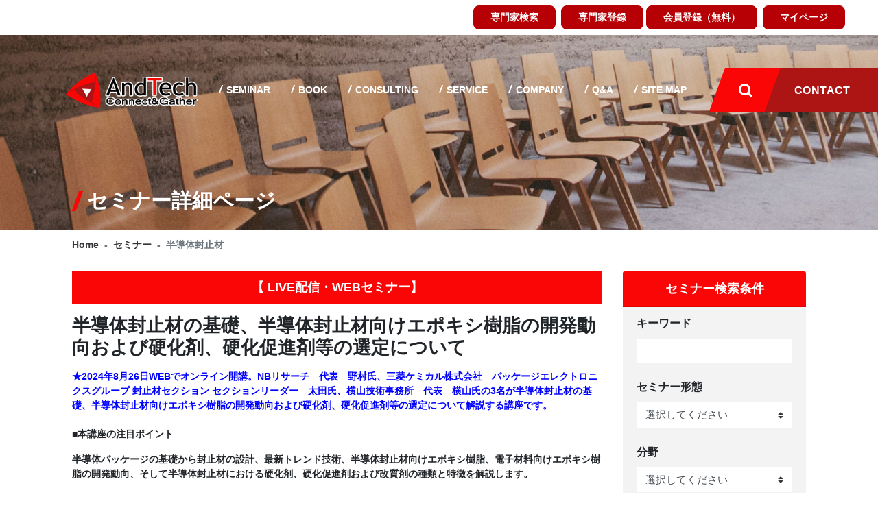

--- FILE ---
content_type: text/html; charset=UTF-8
request_url: https://andtech.co.jp/seminars/1ef381ee-9be0-659c-8265-064fb9a95405
body_size: 58881
content:
<!DOCTYPE html>
<html lang="ja">

<head>
    <meta http-equiv="content-type" content="text/html;charset=UTF-8" />
    <meta name="csrf-token" content="D7JOy8Gbi7tjQQWAWxccqTldeP7IkJ5C14WqqB6I">
    <meta charset="utf-8">
    <meta http-equiv="X-UA-Compatible" content="IE=edge,chrome=1">
    <meta name="viewport" content="width=device-width, initial-scale=1, shrink-to-fit=no">

    <title>2024年8月26日WEBセミナー 半導体封止材 | 株式会社AndTech</title>
    <link rel="shortcut icon" href="/favicon.jpg">
    <link rel="canonical" href="https://andtech.co.jp/seminars/1ef381ee-9be0-659c-8265-064fb9a95405" />
    <meta property="og:title" content="2024年8月26日WEBセミナー 半導体封止材 | 株式会社AndTech" />
    <meta property="og:type" content="website" />
    <meta property="og:url" content="https://andtech.co.jp/seminars/1ef381ee-9be0-659c-8265-064fb9a95405" />
    <meta property="og:image" content="https://andtech.co.jp" />
    <meta property="og:image:width" content="1200" />
    <meta property="og:image:height" content="630" />
    <meta property="og:site_name" content="株式会社AndTech" />
    <meta property="og:description" content="2024年8月26日開講。WEBでオンラインLive講義にどこからでも参加できます。NBリサーチ　代表　野村氏、三菱ケミカル株式会社　パッケージエレクトロニクスグループ 封止材セクション セクションリーダー　太田氏、横山技術事務所　代表　横山氏の3名が半導体封止材の基礎、半導体封止材向けエポキシ樹脂の開発動向および硬化剤、硬化促進剤等の選定についてについて説明します。" />
    <meta name="twitter:card" content="summary_large_image" />
    <meta name="twitter:title" content="2024年8月26日WEBセミナー 半導体封止材 | 株式会社AndTech" />
    <meta name="twitter:description" content="2024年8月26日開講。WEBでオンラインLive講義にどこからでも参加できます。NBリサーチ　代表　野村氏、三菱ケミカル株式会社　パッケージエレクトロニクスグループ 封止材セクション セクションリーダー　太田氏、横山技術事務所　代表　横山氏の3名が半導体封止材の基礎、半導体封止材向けエポキシ樹脂の開発動向および硬化剤、硬化促進剤等の選定についてについて説明します。" />
    <meta name="twitter:image" content="https://andtech.co.jp" />
    <meta itemprop="image" content="https://andtech.co.jp" />
    <meta name="author" content="" />
    <meta name="description" content="2024年8月26日開講。WEBでオンラインLive講義にどこからでも参加できます。NBリサーチ　代表　野村氏、三菱ケミカル株式会社　パッケージエレクトロニクスグループ 封止材セクション セクションリーダー　太田氏、横山技術事務所　代表　横山氏の3名が半導体封止材の基礎、半導体封止材向けエポキシ樹脂の開発動向および硬化剤、硬化促進剤等の選定についてについて説明します。">
    <meta name="keywords" content="半導体封止材,エポキシ樹脂,半導体硬化剤,セミナー">

    <link media="all" type="text/css" rel="stylesheet" href="https://andtech.co.jp/static/css/web/vendor.css?id=1b3c6b717ed96579910e81938f4051bd">
<link media="all" type="text/css" rel="stylesheet" href="https://andtech.co.jp/static/css/web/app.css?id=10aeeb5e5abeadc77db1385602b3c4cd">
<link media="all" type="text/css" rel="stylesheet" href="https://andtech.co.jp/static/css/web/pages/seminar.css?id=8a6f9b0527b9cec1522686d478922b7d">




            <!-- Analytics -->
        <!-- Google tag (gtag.js) -->
<script async src="https://www.googletagmanager.com/gtag/js?id=G-HC14VQX87J"></script>
<script>
    window.dataLayer = window.dataLayer || [];
    function gtag(){dataLayer.push(arguments);}
    gtag('js', new Date());
    gtag('config', 'G-HC14VQX87J');
</script>
    </head>

<body>
    <header class="w-100 d-block">
        <div class="top-nav d-md-flex flex-md-row justify-content-end align-items-center py-2 pr-5 mb-md-5">
            <div class="nav-btns">
                <a href="https://andtech.co.jp/experts/list" title="専門家検索"
                    class="btn btn-red-600 rounded-xl font-weight-bold px-4 mr-1">
                    専門家検索
                </a>
                                <a href="https://andtech.co.jp/experts/register"
                    title="専門家登録"
                    class="btn btn-red-600 rounded-xl font-weight-bold px-4">
                    専門家登録
                </a>
                                                    <a href="https://andtech.co.jp/auth/register" title="会員登録（無料）"
                        class="btn btn-red-600 rounded-xl font-weight-bold px-4 mr-1">
                        会員登録（無料）
                    </a>
                                <a href="https://andtech.co.jp/auth/login"
                    title="マイページ" class="btn btn-red-600 rounded-xl font-weight-bold px-4">
                    マイページ
                </a>
            </div>
        </div>
        <div class="spHead pt-2" style="display: none">
            <div class="logo d-flex align-items-center ml-md-5">
                <a href="https://andtech.co.jp" title="" class="logo-link d-block">
                    <img alt="" src="https://andtech.co.jp/static/images/web/logo_header.png" class="logo-img w-100" />
                </a>
            </div>
            <input class="checkbox-toggle" type="checkbox" id="checkbox_toggle" style="display: none;"/>
            <label for="checkbox_toggle" class="dropdown mb-0">
                <span class="hamburger">
                    <span class="icon-bar top-bar"></span>
                    <span class="icon-bar middle-bar"></span>
                    <span class="icon-bar bottom-bar"></span>
                </span>
            </label>
        </div>
        <div class="header flex-row justify-content-between pl-md-5 pt-md-5" id="main-top-header">
            <div class="logo align-items-center ml-md-5">
                <a href="https://andtech.co.jp" title="" class="logo-link d-block">
                    <img alt="" src="https://andtech.co.jp/static/images/web/logo_header.png" class="logo-img w-100"/>
                </a>
            </div>
            <ul class="nav-links nav">
                <div class="menu nav nav-main align-items-center d-md-flex font-weight-bold">
                    <li class="nav-item">
                        <a class="nav-link text-uppercase active" href="https://andtech.co.jp/seminars">
                            Seminar
                        </a>
                    </li>
                    <li class="nav-item">
                        <a class="nav-link text-uppercase" href="https://andtech.co.jp/books">
                            Book
                        </a>
                    </li>
                    <li class="nav-item">
                        <a class="nav-link text-uppercase" href="#">
                            Consulting
                        </a>
                        <div class="sub-menu">
                            <ul class="sub-menu__list">
                                <li class="nav01 sub-menu__item"><a class="sub-menu__link" href="https://andtech.co.jp/business-consulting"><span>事業開発コンサルティング</span></a></li>
                                <li class="nav02 sub-menu__item"><a class="sub-menu__link" href="https://andtech.co.jp/technology-consulting"><span>技術コンサルタント派遣</span></a></li>
                                <li class="nav03 sub-menu__item"><a class="sub-menu__link" href="https://andtech.co.jp/spot-consulting"><span>スポット専門家コンサルティング</span></a></li>
                                <li class="nav04 sub-menu__item"><a class="sub-menu__link" href="https://andtech.co.jp/technical-writing"><span>技術動向調査・市場調査・技術ライティング</span></a></li>
                            </ul>
                        </div>
                    </li>
                    <li class="nav-item">
                        <a class="nav-link text-uppercase" href="#">
                            Service
                        </a>
                        <div class="sub-menu">
                            <ul class="sub-menu__list">
                                <li class="nav05 sub-menu__item"><a class="sub-menu__link" href="https://andtech.co.jp/instructor-dispatch"><span>講師派遣(社員研修)</span></a></li>
                                <li class="nav06 sub-menu__item"><a class="sub-menu__link" href="https://andtech.co.jp/customer-sponsored-lecture"><span>企業主催講演会代行サービス</span></a></li>
                                <li class="nav07 sub-menu__item"><a class="sub-menu__link" href="https://andtech.co.jp/human-resource"><span>人材紹介サービス（有料職業紹介）</span></a></li>
                            </ul>
                        </div>
                    </li>
                    <li class="nav-item">
                        <a class="nav-link text-uppercase" href="#">
                            Company
                        </a>
                        <div class="sub-menu">
                            <ul class="sub-menu__list">
                                <li class="nav08 sub-menu__item"><a class="sub-menu__link" href="https://andtech.co.jp/about"><span>AndTechについて</span></a></li>
                                <li class="nav09 sub-menu__item"><a class="sub-menu__link" href="https://andtech.co.jp/company"><span>会社情報</span></a></li>
                                <li class="nav10 sub-menu__item"><a class="sub-menu__link" href="https://andtech.co.jp/recruit"><span>採用情報</span></a></li>
                            </ul>
                        </div>
                    </li>
                    <li class="nav-item">
                        <a class="nav-link text-uppercase" href="https://andtech.co.jp/faq">
                            Q&amp;A
                        </a>
                    </li>
                    <li class="nav-item">
                        <a class="nav-link text-uppercase" href="https://andtech.co.jp/site-map">
                            Site map
                        </a>
                    </li>
                </div>
            </ul>
            <div class="nav-btns">
                <ul class="list-inline overflow-hidden mb-0 d-md-flex font-weight-bold">
                    <li class="list-inline-item mr-0 item-btn item-search">
                        <a href="https://andtech.co.jp/search" title="" class="">
                            <i class="fa fa-search fa-lg"></i>
                        </a>
                    </li>
                    <li class="list-inline-item mr-0 item-btn item-contact">
                        <a href="https://andtech.co.jp/contact" title="ご相談・お問い合わせはこちら" class="text-uppercase">
                            Contact
                        </a>
                    </li>
                </ul>
            </div>
        </div>
    </header>

    <div class="site-main seminar-detail-page">
                                    <div class="page-banner-top">
                    <div class="banner-content d-flex">
                        <div class="container align-self-end">
                            <div class="row">
                                <div class="col-12">
                                    <h1 class="page-name text-white mb-4">セミナー詳細ページ</h1>
                                </div>
                            </div>
                        </div>
                    </div>
                </div>
                            <div class="site-content">
            <div class="main-content-page container">
                <!-- START BREADCRUMB -->
<ol class="breadcrumb bg-transparent container px-md-0">
    <li class="breadcrumb-item">
        <a href="https://andtech.co.jp" title="">
            Home
        </a>
    </li>
                        <li class="breadcrumb-item">
                <a href="https://andtech.co.jp/seminars">セミナー</a>
            </li>
                                <li class="breadcrumb-item active">半導体封止材</li>
            </ol>
<!-- END BREADCRUMB -->

                    <div class="row">
        <div class="col-12 col-lg-8 col-fix-9">
            <div class="top-detail-info mb-3">
                                                    <div
                        class="seminar-type mb-3
                                                    by-online
                         ">
                        【 LIVE配信・WEBセミナー】
                    </div>
                                <h4 class="font-weight-bold mt-1 fs-27">半導体封止材の基礎、半導体封止材向けエポキシ樹脂の開発動向および硬化剤、硬化促進剤等の選定について</h4>
                <h5 class="font-weight-bold mt-1"></h5>
            </div>
            <div class="description mb-4 s-content">
                <p><font color="#0000ff">★2024年8月26日WEBでオンライン開講。NBリサーチ　代表　野村氏、三菱ケミカル株式会社　パッケージエレクトロニクスグループ 封止材セクション セクションリーダー　太田氏、横山技術事務所　代表　横山氏の3名が半導体封止材の基礎、半導体封止材向けエポキシ樹脂の開発動向および硬化剤、硬化促進剤等の選定について解説する講座です。</font><br><br>■本講座の注目ポイント</p><p>半導体パッケージの基礎から封止材の設計、最新トレンド技術、半導体封止材向けエポキシ樹脂、電子材料向けエポキシ樹脂の開発動向、そして半導体封止材における硬化剤、硬化促進剤および改質剤の種類と特徴を解説します。<br></p>
            </div>
            <div class="seminar-board table-board mb-4 font-weight-bold">
    <div class="row line-item ml-0 mr-0">
        <div class="col-md-3 label-item py-4">
            <div class="align-middle">セミナー番号</div>
        </div>
        <div class="col-md-9 data-item py-4">
            S240844
        </div>
    </div>
    <div class="row line-item ml-0 mr-0">
        <div class="col-md-3 label-item py-4">
            セミナー名
        </div>
        <div class="col-md-9 data-item py-4">
            半導体封止材
        </div>
    </div>
    <div class="row line-item ml-0 mr-0">
        <div class="col-md-3 label-item py-4">
            講師名
        </div>
        <div class="col-md-9 data-item py-4">
            <ul class="pl-0 mb-0 box-expert">
                                                                                        <li class="ml-3">
                                <span>第1部　</span>
                                NBリサーチ　
                                代表　
                                野村　和宏　氏
                            </li>
                                                                                                <li class="ml-3">
                                <span>第2部　</span>
                                三菱ケミカル株式会社　
                                スペシャリティマテリアルズビジネスグループ アドバンストソリューションズ統括本部 技術戦略本部 情電技術部 パッケージエレクトロニクスグループ 封止材セクション／セクションリーダー　
                                太田　員正　氏
                            </li>
                                                                                                <li class="ml-3">
                                <span>第3部　</span>
                                横山技術事務所　
                                代表　 (元・新日鉄住金化学(株) 総合研究所)　　工学博士　　
                                横山　直樹　氏
                            </li>
                                                                        </ul>
        </div>
    </div>
    <div class="row line-item ml-0 mr-0">
        <div class="col-md-3 label-item py-4">
            開催日
        </div>
        <div class="col-md-9 data-item py-4">
            2024年08月26日(月) 13:00-17:30
        </div>
    </div>
        <div class="row line-item ml-0 mr-0">
            <div class="col-md-3 label-item py-4">
                会場名
            </div>
                        <div class="col-md-9 data-item py-4">
                ※会社やご自宅のパソコンで視聴可能な講座です
            </div>
                    </div>
    <div class="row line-item ml-0 mr-0">
        <div class="col-md-3 label-item">
            受講料(税込)
        </div>
        <div class="col-md-9 data-item font-weight-bold s-content">
            <p>【1名の場合】49,500円(税込、テキスト費用を含む)<br>2名以上は一人につき、16,500円が加算されます。<br></p>
        </div>
    </div>
    <div class="row line-item ml-0 mr-0">
        <div class="col-md-3 label-item">
            詳細
        </div>
        <div class="col-md-9 data-item">
            <div class="detail-content s-content">
                <p>定員：30名<br><br><u>※　お申し込み後、受講票と請求書のURLが自動で返信されます。基本的にはこちらで受付完了です。開催前日16：00までに再度最終のご連絡をいたしますので、しばらくお待ちください。請求書と受講票は郵送ではないため必ずダウンロードください。また、同時に送られるWEBセミナー利用規約・マニュアルを必ずご確認ください。</u></p><p><u>※　セミナー前日夕方16：00までにWEB会議のURL、事前配布資料のパスワードについては、別途メールでご案内いたします。基本的には、事前配布資料はマイページからのダウンロードの流れとなります。なお、事前配布資料については、講師側の作成完了次第のお知らせになりますので、この点、ご理解のほどお願い申し上げます。</u></p><p>※　請求書の宛名の「株式会社」や「(株)」の「会社名の表記」は、お客様の入力通りになりますので、ご希望の表記で入力をお願いします。</p><p>※　お支払いは銀行振込、クレジット決済も可能です。銀行振込でお支払いの場合、開催月の翌月末までにお支払いください。お支払いの際は、社名の前に請求書番号をご入力ください。</p><p>※　領収書のご要望があれば、お申込み時、領収書要にチェックを入れてください。</p><p>※　2名以上でお申し込みをされた場合は、受講票と請求書を代表者様にご連絡します。</p><p>※　当講座では、同一部署の申込者様からのご紹介があれば、何名でもお1人につき16,500円で追加申し込みいただけます (申込者様は正規料金、お2人目以降は16,500円となります)。追加の際は、申し込まれる方が追加の方を取りまとめいただくか、申込時期が異なる場合は紹介者様のお名前を備考欄にお書きくださいますようお願いいたします。</p><p>※　なお、ご参加手続きの際、自宅住所やフリーアドレス、個人携帯番号のみで登録された場合は、ご所属確認をさせいただくことがございます。<br><br><br><a href="https://andtech.co.jp/commercial-transaction" target="_blank">キャンセルポリシー・特定商取引法はこちら</a><br><a href="https://andtech.co.jp/faq" target="_blank">セミナーに関するQ&Aはこちら（※キャンセル規定は必ずご確認ください）</a><br></p>
            </div>
            <div class="hide-content"></div>
            <div class="text-right read-more">
                <span class="read-more__link">全てを見る</span>
            </div>
        </div>
    </div>
</div>


            <div class="seminar-agenda mb-4 fs-16">
        <div class="wrap-purpose">
        <p class="font-weight-bold">【本セミナーの主題および状況・本講座の注目ポイント】</p>
        <div class="s-content">
            <p>■本セミナーの主題および状況</p><p>★半導体封止材料の企画、開発、製造に携われている事業企画部門、研究開発部門、生産技術部門、製造部門の技術者・研究者を対象に、半導体パッケージの基礎から封止材の設計、最新トレンド技術、半導体封止材向けエポキシ樹脂、電子材料向けエポキシ樹脂についての開発動向、そして半導体封止材における硬化剤、硬化促進剤および改質剤の種類と特徴を解説します。<br><br>■注目ポイント</p><p>★半導体パッケージの進化、半導体封止材の基礎、今後の動向について学習、習得できる！</p><p>★エポキシ樹脂の基礎、封止材向け機能性エポキシ樹脂の高Tg耐熱分解性、高熱伝導、低吸水、低誘電、柔軟性、透明性、高電気信頼性（低塩素）について学習、習得できる！</p><p>★エポキシ樹脂の硬化反応の種類と代表的な硬化剤、そして半導体封止材用硬化剤、同硬化促進剤、同改質剤等について学習、習得できる！</p><p><br></p><br>
        </div>
    </div>
                <p class="font-weight-bold"> 【第1講】  半導体封止材の基礎と市場動向、今後について</p>
        <p class="font-weight-bold">【時間】 13:00-14:15 </p>
        <p class="font-weight-bold">【講師】NBリサーチ　代表　野村　和宏　氏</p>
        <div class="row btn-list justify-content-center my-3">
            <div class="m-1 btn-item seminar-with-30" >
                                    <a href="https://andtech.co.jp/experts/detail/1edd1d62-46cb-6c48-9dd9-064fb9a95405" title="" class="btn btn-beveled no-chevron link-item py-3">プロフィールを見る</a>
                            </div>
                                                                                                                                                    <div class="m-1 btn-item seminar-with-30">
                                <a href="https://andtech.co.jp/experts/consulting-registy?expert_id=1edd1d62-46cb-6c48-9dd9-064fb9a95405&amp;consulting_id=1ed4310e-9f1b-6f5e-82d1-064fb9a95405" title="" class="btn btn-beveled no-chevron link-item py-3">
                                    事業開発コンサルティング
                                </a>
                            </div>
                                                                                    <div class="m-1 btn-item seminar-with-30">
                                <a href="https://andtech.co.jp/experts/consulting-registy?expert_id=1edd1d62-46cb-6c48-9dd9-064fb9a95405&amp;consulting_id=1ed4310e-9f24-6d66-9726-064fb9a95405" title="" class="btn btn-beveled no-chevron link-item py-3">
                                    技術コンサルタント派遣
                                </a>
                            </div>
                                                                                    <div class="m-1 btn-item seminar-with-30">
                                <a href="https://andtech.co.jp/experts/consulting-registy?expert_id=1edd1d62-46cb-6c48-9dd9-064fb9a95405&amp;consulting_id=1ed4310e-9f2c-6962-8190-064fb9a95405" title="" class="btn btn-beveled no-chevron link-item py-3">
                                    スポット専門家コンサルティング
                                </a>
                            </div>
                                                                                    <div class="m-1 btn-item seminar-with-30">
                                <a href="https://andtech.co.jp/experts/consulting-registy?expert_id=1edd1d62-46cb-6c48-9dd9-064fb9a95405&amp;consulting_id=1ed4310e-9f34-636a-9847-064fb9a95405" title="" class="btn btn-beveled no-chevron link-item py-3">
                                    講師派遣(社員研修)
                                </a>
                            </div>
                                                                                    <div class="m-1 btn-item seminar-with-30">
                                <a href="https://andtech.co.jp/experts/consulting-registy?expert_id=1edd1d62-46cb-6c48-9dd9-064fb9a95405&amp;consulting_id=1ed4310e-9f3d-60fa-bf47-064fb9a95405" title="" class="btn btn-beveled no-chevron link-item py-3">
                                    技術動向調査・市場調査・技術ライティング
                                </a>
                            </div>
                                                        </div>
        <div class="wrap-purpose">
            <p class="font-weight-bold">【講演主旨】</p>
            <div class="s-content">
                <p>半導体封止材に対する要求は半導体の要求を反映するものであり、それは世の中のニーズに応えるという事である。<br>そこで本講演ではまず半導体封止材の基本を理解したうえで今現在の世の中のニーズは何か？それに応えるための半導体パッケージとは？から封止材の最新の技術トレンドを紐解いていく。市場動向についても単に数字を追いかけるのではなくその根本、理由から解説する。最新の材料や評価技術についても出来るだけ具体的に解説したいと考えている。</p><p><br></p>
            </div>
        </div>
        <div class="wrap-agenda">
            <p class="font-weight-bold">【プログラム】</p>
            <div class="s-content">
                <p>１．半導体パッケージの進化<br>　１．１　ピン挿入タイプから表面実装へ<br>　１．２　大容量に向けての大型化<br>　１．３　高速通信に向けた多次元パッケージ<br>　１．４　パッケージの市場動向</p><p>２．半導体封止材の基礎<br>　２．１　封止材の基本的要求特性<br>　２．２　大容量に対する発熱対策<br>　２．３　高速通信のための誘電損失対策<br>　２．４　省電力のための低温短時間硬化</p><p>３．半導体封止材の今後<br>　３．１　バイオマス原料の採用</p><p>【質疑応答】</p><p><br></p><p>【キーワード】</p><p>半導体封止材、低誘電、高熱伝導、バイオマスエポキシ</p><p><br></p><p>【講演の最大のPRポイント】</p><p>半導体パッケージの基礎から封止材の設計、最新のトレンド技術の内容について広く学ぶことが出来る</p><p><br></p><p>【習得できる知識】</p><p>半導体パッケージの基礎と最新動向<br>封止材の要求特性と設計法<br>最新の原料トレンド<br><br><br></p>
            </div>
        </div>
        <hr>
            <p class="font-weight-bold"> 【第2講】  電子材料向けエポキシ樹脂の開発動向</p>
        <p class="font-weight-bold">【時間】 14:30-15:45 </p>
        <p class="font-weight-bold">【講師】三菱ケミカル株式会社　スペシャリティマテリアルズビジネスグループ アドバンストソリューションズ統括本部 技術戦略本部 情電技術部 パッケージエレクトロニクスグループ 封止材セクション／セクションリーダー　太田　員正　氏</p>
        <div class="row btn-list justify-content-center my-3">
            <div class="m-1 btn-item seminar-with-30" >
                                    <a href="https://andtech.co.jp/experts/detail/1ef3819f-e391-6fca-ae0c-064fb9a95405" title="" class="btn btn-beveled no-chevron link-item py-3">プロフィールを見る</a>
                            </div>
                                                                                    </div>
        <div class="wrap-purpose">
            <p class="font-weight-bold">【講演主旨】</p>
            <div class="s-content">
                <p>半導体封止材向けエポキシ樹脂を中心に電子材料向けエポキシ樹脂の開発動向について紹介する。</p><p><br></p>
            </div>
        </div>
        <div class="wrap-agenda">
            <p class="font-weight-bold">【プログラム】</p>
            <div class="s-content">
                <p>※プログラムは変更する可能性があります。<br>１．会社紹介</p><p>２．エポキシ樹脂とは</p><p>３．封止材向け機能性エポキシ樹脂<br>　3.1 高Tg<br>　3.2 耐熱分解性<br>　3.3 高熱伝導<br>　3.4 低吸水<br>　3.5 低誘電<br>　3.6 柔軟性<br>　3.7 透明性<br>　3.8 高電気信頼性（低塩素）</p><p>４．質疑応答</p><p><br></p><p>【キーワード】</p><p>半導体封止材、エポキシ</p><p><br></p><p>【講演の最大のPRポイント】</p><p>電子材料向けエポキシ樹脂について、開発動向、製品を含めて幅広く学ぶことが出来る。</p><p><br></p><p>【習得できる知識】</p><p>電子材料向けエポキシ樹脂<br><br></p>
            </div>
        </div>
        <hr>
            <p class="font-weight-bold"> 【第3講】  半導体封止材における硬化剤、硬化促進剤および改質剤の選定</p>
        <p class="font-weight-bold">【時間】 16:00-17:30 </p>
        <p class="font-weight-bold">【講師】横山技術事務所　代表　 (元・新日鉄住金化学(株) 総合研究所)　　工学博士　　横山　直樹　氏</p>
        <div class="row btn-list justify-content-center my-3">
            <div class="m-1 btn-item seminar-with-30" >
                                    <a href="https://andtech.co.jp/experts/detail/1ede1851-cf1e-679a-ac07-064fb9a95405" title="" class="btn btn-beveled no-chevron link-item py-3">プロフィールを見る</a>
                            </div>
                                                                                                                                                                                        <div class="m-1 btn-item seminar-with-30">
                                <a href="https://andtech.co.jp/experts/consulting-registy?expert_id=1ede1851-cf1e-679a-ac07-064fb9a95405&amp;consulting_id=1ed4310e-9f1b-6f5e-82d1-064fb9a95405" title="" class="btn btn-beveled no-chevron link-item py-3">
                                    事業開発コンサルティング
                                </a>
                            </div>
                                                                                    <div class="m-1 btn-item seminar-with-30">
                                <a href="https://andtech.co.jp/experts/consulting-registy?expert_id=1ede1851-cf1e-679a-ac07-064fb9a95405&amp;consulting_id=1ed4310e-9f24-6d66-9726-064fb9a95405" title="" class="btn btn-beveled no-chevron link-item py-3">
                                    技術コンサルタント派遣
                                </a>
                            </div>
                                                                                    <div class="m-1 btn-item seminar-with-30">
                                <a href="https://andtech.co.jp/experts/consulting-registy?expert_id=1ede1851-cf1e-679a-ac07-064fb9a95405&amp;consulting_id=1ed4310e-9f2c-6962-8190-064fb9a95405" title="" class="btn btn-beveled no-chevron link-item py-3">
                                    スポット専門家コンサルティング
                                </a>
                            </div>
                                                                                    <div class="m-1 btn-item seminar-with-30">
                                <a href="https://andtech.co.jp/experts/consulting-registy?expert_id=1ede1851-cf1e-679a-ac07-064fb9a95405&amp;consulting_id=1ed4310e-9f34-636a-9847-064fb9a95405" title="" class="btn btn-beveled no-chevron link-item py-3">
                                    講師派遣(社員研修)
                                </a>
                            </div>
                                                                                    <div class="m-1 btn-item seminar-with-30">
                                <a href="https://andtech.co.jp/experts/consulting-registy?expert_id=1ede1851-cf1e-679a-ac07-064fb9a95405&amp;consulting_id=1ed4310e-9f3d-60fa-bf47-064fb9a95405" title="" class="btn btn-beveled no-chevron link-item py-3">
                                    技術動向調査・市場調査・技術ライティング
                                </a>
                            </div>
                                                        </div>
        <div class="wrap-purpose">
            <p class="font-weight-bold">【講演主旨】</p>
            <div class="s-content">
                <p>半導体封止材料の企画、開発、製造に携われている事業企画部門、研究開発部門、生産技術部門、製造部門の技術者・研究者を対象に、硬化剤、硬化促進剤および改質剤の種類と特徴を解説いたします。</p><p><br></p>
            </div>
        </div>
        <div class="wrap-agenda">
            <p class="font-weight-bold">【プログラム】</p>
            <div class="s-content">
                <p>1. エポキシ樹脂の硬化反応の種類と代表的な硬化剤</p><p>2. 半導体封止材用硬化剤</p><p>　2-1.フェノール系<br>　2-2.ナフトール系<br>　2-3.活性エステル型<br></p><p>3. 同硬化促進剤<br>　　有機ホスフィン系、3級アミン系、イミダゾール系</p><p>4. 同改質剤<br>　　スチレン樹脂系、インデン樹脂系、クマロン－インデン樹脂</p><p>5. 質疑応答</p><p><br></p><p>【キーワード】</p><p>半導体封止材用硬化剤、半導体封止材用硬化促進剤、半導体封止材用硬化改質剤</p><p><br></p><p>【講演の最大のPRポイント】</p><p>半導体封止材料の企画、開発、製造に携われている事業企画部門、研究開発部門、生産技術部門、製造部門の技術者・研究者を対象に対して、硬化剤、硬化促進剤および改質剤の種類と特徴を解説いたします。</p><p><br></p><p>【習得できる知識】</p><p>1. 硬化反応の種類として①活性水素化合物との付加反応、②酸無水物基との共重縮合反応、③触媒による自己重合に関する知識、代表的な硬化剤として①では、ポリアミン、変性ポリアミン、ジシアンジアミド、ノボラックフェノール、②では、無水マレイン酸とジエン化合物から合成されるメチルテトラヒドロキシ無水フタルなどの知識が習得できる。</p><p>2. 半導体封止材用硬化剤として広く用いられているフェノール系およびナフトール硬化剤の性状とTg、吸水率、難燃性等の硬化物特性および低誘電性硬化剤として開発された活性エステル型硬化剤の硬化機構と誘電特性等に関する知識が得られる。</p><p>3. 半導体封止材用硬化促進剤として広く用いられているトリフェニルホスフィン(TPP)等の有機ホスフィン系硬化促進剤を用いた硬化物の体積抵抗率、誘電正接、耐湿信頼性等の特性についての知識を3級アミン系およびイミダゾール系硬化促進剤と対比しながら習得できる。</p><p>4. 半導体封止材用改質剤としてのインデン系樹脂、スチレン系樹脂およびクマロン－インデン樹脂を配合した硬化物の誘電特性、吸水率、Tg等へ改質効果に関する知識が得られる。<br></p><p><br></p>
            </div>
        </div>
        <hr>
    </div>

                        <h3 class="slash-first font-weight-bold mb-4">
                お申込み
            </h3>
            <form method="POST" action="https://andtech.co.jp/card/store-seminar" accept-charset="UTF-8" class="form-group-row has_validate save_info" id="sr_1ef381ee-9be0-659c-8265-064fb9a95405"><input name="_token" type="hidden" value="D7JOy8Gbi7tjQQWAWxccqTldeP7IkJ5C14WqqB6I">
            <input name="card_itemable_id" type="hidden" value="1ef381ee-9be0-659c-8265-064fb9a95405">
            <input name="seminar_type" type="hidden" value="1">
            <div class="seminar-request-join table-board table-bordered mb-3 font-weight-bold" style="border: 0">
                <div class="row line-item ml-0 mr-0">
                    <div class="col-md-3 label-item">
                        <div class="align-middle">お申込み人数</div>
                    </div>
                    <div class="col-md-9 data-item">
                        <div class="selects" style="width: 100px">
                            <select class="form-control" id="people" name='quantity'>
                                                                    <option data-price="49500">1</option>
                                                                    <option data-price="66000">2</option>
                                                                    <option data-price="82500">3</option>
                                                                    <option data-price="99000">4</option>
                                                                    <option data-price="115500">5</option>
                                                                    <option data-price="132000">6</option>
                                                                    <option data-price="148500">7</option>
                                                                    <option data-price="165000">8</option>
                                                                    <option data-price="181500">9</option>
                                                                    <option data-price="198000">10</option>
                                                            </select>
                        </div>
                    </div>
                </div>
                <div class="row line-item ml-0 mr-0">
                    <div class="col-md-3 label-item">
                        <div class="align-middle">支払い方法</div>
                    </div>
                    <div class="col-md-9 data-item">
                        <div class="row">
                                                            <div class="col-6 col-md-4">
                                    <input type="radio"  name="pay_method" value="1"
                                         checked="checked" >
                                    <label >銀行振込</label>
                                </div>
                                                            <div class="col-6 col-md-4">
                                    <input type="radio"  name="pay_method" value="2"
                                        >
                                    <label >クレジットカード</label>
                                </div>
                                                    </div>
                    </div>
                </div>
                <div class="row line-item ml-0 mr-0">
                    <div class="col-md-3 label-item">
                        <div class="align-middle">領収書</div>
                    </div>
                    <div class="col-md-9 data-item">
                        <div class="row">
                            <div class="col-6 col-md-3">
                                <input type="radio" id="invoice_yes" name="invoice_request" value="1">
                                <label for="invoice_yes">必要</label>
                            </div>
                            <div class="col-6 col-md-3">
                                <input type="radio" id="invoice_no" name="invoice_request" value="0" checked="checked">
                                <label for="invoice_no">不要</label>
                            </div>
                        </div>
                    </div>
                </div>
                <div class="row line-item ml-0 mr-0">
                    <div class="col-md-3 label-item">
                        <div class="align-middle">小計</div>
                    </div>
                    <div id="pay_amount" class="col-md-9 data-item">
                        49,500円
                    </div>
                </div>
                <div class="row line-item ml-0 mr-0">
                    <div class="col-md-3 label-item">
                        <div class="align-middle">セミナー回数券</div>
                    </div>
                    <div class="col-md-9 data-item">
                        <p>回数券をお持ちの場合は使用する回数券を選択してください</p>
                                                <a href="https://andtech.co.jp/tickets#form-buy"
                            class="font-weight-bold btn btn-danger">セミナー回数券購入希望の方はこちら</a>
                    </div>
                </div>
                <div class="row line-item ml-0 mr-0">
                    <div class="col-md-3 label-item">
                        <div class="align-middle">クーポンコード</div>
                    </div>
                    <div class="col-md-9 data-item">
                        <p>クーポンコードをお持ちの場合は入力してください</p>
                        <input id="coupon_code" type="text" class="form-control coupon mb-2"
                            name="discount[1ef381ee-9be0-659c-8265-064fb9a95405][coupon_code]" placeholder="" style="width: 200px">
                        <input type="survey_coupon_code" name='coupon_code' hidden value="">
                        <span hidden id="coupon_error"
                            class="text-danger">※入力されたクーポンはこの注文でご利用いただけません</span>
                    </div>
                </div>

                <div class="row line-item ml-0 mr-0">
                    <div class="col-md-3 label-item">
                        <div class="align-middle">備考</div>
                    </div>
                    <div class="col-md-9 data-item">
                        <label for="note"></label>
                        <textarea class="form-control" id="note" name="note" rows="3"></textarea>
                    </div>
                </div>
            </div>



                            <div class="policy">
                    <input type="checkbox" id="terms-service" name="terms-service" class="requiredTerms"  data-requiredTerms>
                    <label for="terms-service"><a href="https://d16dy9gwnluqse.cloudfront.net/files/policy/%E2%91%A3%E3%82%BB%E3%83%9F%E3%83%8A%E3%83%BC%E3%80%81%E5%87%BA%E7%89%88%E3%80%80%E5%88%A9%E7%94%A8%E8%A6%8F%E7%B4%84%E3%80%80%E9%A1%A7%E5%AE%A2%E5%81%B4%E3%80%80%E5%88%B6%E5%AE%9A%E7%89%880720_220807.pdf" target="_blank" class="text-danger font-weight-bold">利用規約</a>に同意する</label>
                </div>
                                        <div class="text-center">
                    <p>※セミナーへのお申し込みには事前に<a href="https://andtech.co.jp/auth/register"
                            class="font-weight-bold text-primary font-italic" title="会員登録"><u>会員登録 </u></a>が必要です。</p>
                    <p>※会員登録がお済みの方は、<a href="https://andtech.co.jp/auth/login" class="font-weight-bold text-primary font-italic"
                            title="ログイン"><u>こちら </u></a>よりログインしてください。</p>
                </div>
                        <div class="row justify-content-center mb-5">
                <div class="col-12 col-md-6 justify-content-center d-flex py-0">
                                            <a href="https://andtech.co.jp/order/order-login/seminar"
                            class="btn btn-xl btn-beveled no-chevron">購入リストに追加</a>
                                    </div>
            </div>

            </form>
        </div>
        <div class="col-12 col-lg-4 col-fix-3">
            <div class="card border-0 rounded-0 right-filter-box category-filter-box ">
    <div class="card-header">
        セミナー検索条件
    </div>
    <form method="GET" action="https://andtech.co.jp/seminars/search" accept-charset="UTF-8" class="pb-2 bg-f3">
    <input name="category_root" type="hidden" value="1ed4310e-9cca-637c-81d2-064fb9a95405">
    <div class="list-group list-group-flush">
        <div class="list-group-item">
            <div class="item-header">
                キーワード
            </div>
            <div class="item-body">
                <input type="text" class="form-control" name="keyword" value="">
            </div>
        </div>
        <div class="list-group-item">
            <div class="item-header">
                セミナー形態
            </div>
            <div class="item-body">
                <select class="custom-select fs-15" name="type">
                    <option value="">選択してください</option>
                                            <option  value="1">WEBセミナー</option>
                                            <option  value="2">会場セミナー</option>
                                            <option  value="3">アーカイブセミナー</option>
                                    </select>
            </div>
        </div>
        <div class="list-group-item">
            <div class="item-header">
                分野
            </div>
            <div class="item-body">
                <select id="filter_topic" class="custom-select fs-15" name="topic">
                    <option value="">選択してください</option>
                </select>
            </div>
        </div>
        <div class="list-group-item">
            <div class="item-header">
                カテゴリー
            </div>
            <div class="item-body">
                <select class="custom-select fs-15" id="filter_category" name="category_id">
                    <option value="">分野を選択してください</option>
                </select>
            </div>
        </div>
        <div class="list-group-item">
            <div class="item-header">
                開催年
            </div>
            <div class="item-body">
                <select class="custom-select fs-15" name="year">
                    <option value="">選択してください</option>
                                            <option   value="2025">2025年</option>
                                            <option   value="2026">2026年</option>
                                            <option   value="2027">2027年</option>
                                    </select>
            </div>
        </div>
        <div class="list-group-item">
            <button type="submit" class="btn btn-block btn-lg rounded-0 py-3 btn-black-500 font-weight-bold">
                この条件で検索する
            </button>
        </div>
        <div class="list-group-item ">
            <a href="https://andtech.co.jp/seminars/category" class="btn btn-block btn-lg rounded-0 py-3 btn-red-300 font-weight-bold">
                カテゴリ一覧を見る
            </a>
        </div>
    </div>
    </form>
</div>
            <div class="seminar-related  my-4 right-box-related p-3">
    <div class="mb-3 py-3 btn-red-600 font-weight-bold d-flex justify-content-center">
        関連セミナー
    </div>
        <div class="content-body my-2">
        <a href="https://andtech.co.jp/seminars/1eef6464-bcef-67c0-a2f1-064fb9a95405" class="btn btn-block btn-lg rounded-0 py-3 btn-red-300 font-weight-bold">
            2026年12月(木)開催<br>
            （アーカイブ講座）（3回連続）Roll To Roll 機能性フィルム生産
        </a>
    </div>
        <div class="content-body my-2">
        <a href="https://andtech.co.jp/seminars/1eef707c-996b-610e-b766-064fb9a95405" class="btn btn-block btn-lg rounded-0 py-3 btn-red-300 font-weight-bold">
            2026年12月(木)開催<br>
            （アーカイブ）（3か月連続）半導体めっき
        </a>
    </div>
        <div class="content-body my-2">
        <a href="https://andtech.co.jp/seminars/1eef70b5-fc21-6882-85e6-064fb9a95405" class="btn btn-block btn-lg rounded-0 py-3 btn-red-300 font-weight-bold">
            2026年12月(木)開催<br>
            （アーカイブ講座）（3か月連続）次世代二次電池材料
        </a>
    </div>
    </div>
            <div class="book-related my-4 right-box-related p-3">
    <div class="mb-3 py-3 btn-red-600 font-weight-bold d-flex justify-content-center bg-blue-book">
        関連書籍情報
    </div>
            <div class="content-body my-2 bg-blue-book">
            <a href="https://andtech.co.jp/books/1f02629a-9a9f-6bba-8b39-064fb9a95405" class="btn btn-block btn-lg rounded-0 py-3 font-weight-bold">
                2025年05月09日（金)<br>
                発刊・B5判217ページ<br>
                粘着製品・技術の最新動向と将来展望〜半導体・電子材料・車載・医療用途、環境 カーボンニュートラル・SDGs・MI〜
            </a>
        </div>
            <div class="content-body my-2 bg-blue-book">
            <a href="https://andtech.co.jp/books/1f08f90f-6761-6d72-b65e-064fb9a95405" class="btn btn-block btn-lg rounded-0 py-3 font-weight-bold">
                2025年05月09日（金)<br>
                発刊・PDF判91ページ<br>
                〈電子版〉リチウムイオン電池材料の基礎と次世代二次電池材料 ～最新動向・材料開発・課題について～
            </a>
        </div>
            <div class="content-body my-2 bg-blue-book">
            <a href="https://andtech.co.jp/books/1ed43111-0a01-6d9e-9d99-064fb9a95405" class="btn btn-block btn-lg rounded-0 py-3 font-weight-bold">
                2018年01月31日（水)<br>
                発刊・A4判125ページ<br>
                IoT時代のセンサ技術の仕組みと種類・課題、産業界別用途例、 周辺機器・材料動向、将来展望
            </a>
        </div>
    </div>
        </div>
    </div>
            </div>
        </div>
    </div>

    <footer>
        <div class="contact-box text-center py-5 px-3 px-md-0">
            <div class="container">
                <div class="row justify-content-center">
                                            <div class="col col-md-6">
                            <a href="https://andtech.co.jp/contact" title="" class="btn btn-block btn-f-contact">
                                <i class="fa fa-envelope-o fa-lg mr-3" aria-hidden="true"></i>
                                ご相談・お問い合わせはこちら
                            </a>
                        </div>
                                    </div>
            </div>
        </div>
        <div class="container py-5">
            <div class="row">
                <div class="col-md-4 order-2 order-md-1">
                    <div class="f-logo mb-4">
                        <a href="https://andtech.co.jp" title="">
                            <img src="https://andtech.co.jp/static/images/web/logo_footer.png" alt="" />
                        </a>
                    </div>
                    <div class="f-address mb-5">
                        <p class="mb-1">
                            株式会社AndTech
                        </p>
                        <p class="mb-1">
                            神奈川県川崎市多摩区登戸2833-2-102
                        </p>
                        <p class="">
                            TEL：044-455-5720
                        </p>
                    </div>
                    <div class="copyright">
                        Copyright © AndTechCorporation,Ltd
                    </div>
                </div>
                <div class="col-md-8 order-1 order-md-2">
                    <div class="row">
    <div class="col-md-6">
        <ul class="f-nav list-unstyled mb-0 no-gutters pl-md-5">
            <li class="col-12 col-md-12">
                <a href="https://andtech.co.jp/seminars" class="nav-link">
                    セミナー情報
                </a>
            </li>
            <li class="col-12 col-md-12">
                <a href="https://andtech.co.jp/books" class="nav-link">
                    出版・書籍
                </a>
            </li>
            <li class="col-12 col-md-12">
                <a href="https://andtech.co.jp/business-consulting" class="nav-link">
                    事業開発コンサルティング
                </a>
            </li>
            <li class="col-12 col-md-12">
                <a href="https://andtech.co.jp/technology-consulting" class="nav-link">
                    技術コンサルタント派遣
                </a>
            </li>
            <li class="col-12 col-md-12">
                <a href="https://andtech.co.jp/spot-consulting" class="nav-link">
                    スポット専門家コンサルティング
                </a>
            </li>
            <li class="col-12 col-md-12">
                <a href="https://andtech.co.jp/instructor-dispatch" class="nav-link">
                    講師派遣(社員研修)
                </a>
            </li>
            <li class="col-12 col-md-12">
                <a href="https://andtech.co.jp/technical-writing" class="nav-link">
                    技術動向調査・市場調査・技術ライティング
                </a>
            </li>
            <li class="col-12 col-md-12">
                <a href="https://andtech.co.jp/customer-sponsored-lecture" class="nav-link">
                    企業主催講演会代行サービス
                </a>
            </li>
            <li class="col-12 col-md-12">
                <a href="https://andtech.co.jp/human-resource" class="nav-link">
                    人材紹介サービス（有料職業紹介）
                </a>
            </li>
            <li class="col-12 col-md-12">
                <a href="https://andtech.co.jp/experts/list" class="nav-link">
                    顧問一覧
                </a>
            </li>
            <li class="col-12 col-md-12">
                <a href="https://andtech.co.jp/tickets" title="セミナー回数券" class="nav-link">
                    セミナー回数券
                </a>
            </li>
        </ul>
    </div>
    <div class="col-md-6">
        <ul class="f-nav list-unstyled mb-0 no-gutters pl-md-5">
            <li class="col-12 col-md-12">
                <a href="https://andtech.co.jp/about" class="nav-link">
                    AndTechについて
                </a>
            </li>
            <li class="col-12 col-md-12">
                <a href="https://andtech.co.jp/company" class="nav-link">
                    会社概要
                </a>
            </li>
            <li class="col-12 col-md-12">
                <a href="https://andtech.co.jp/history" class="nav-link">
                    会社沿革
                </a>
            </li>
            <li class="col-12 col-md-12">
                <a href="https://andtech.co.jp/commercial-transaction" class="nav-link">
                    キャンセルポリシー・特定商取引法
                </a>
            </li>
            <li class="col-12 col-md-12">
                <a href="https://andtech.co.jp/recruit" class="nav-link">
                    採用情報
                </a>
            </li>
            <li class="col-12 col-md-12">
                <a href="https://andtech.co.jp/privacy-policy" class="nav-link">
                    プライバシーポリシー（個人情報の取り扱いについて）
                </a>
            </li>
            <li class="col-12 col-md-12">
                <a href="https://andtech.co.jp/contact" class="nav-link">
                    ご相談・お問い合わせ
                </a>
            </li>
            <li class="col-12 col-md-12">
                <a href="https://andtech.co.jp/faq" class="nav-link">
                    FAQ
                </a>
            </li>
            <li class="col-12 col-md-12">
                <a href="https://andtech.co.jp/my-page" class="nav-link">
                    マイページ
                </a>
            </li>
        </ul>
    </div>
</div>
                </div>
            </div>
        </div>
    </footer>

    <!-- BEGIN VENDOR JS -->
<script src="https://andtech.co.jp/static/js/ja.js"></script>
<script src="https://andtech.co.jp/static/js/web/vendor.js?id=357865557efd58fda2c95bc7412c556d" type="text/javascript"></script>

<script src="https://andtech.co.jp/static/js/web/app.js?id=6848ab043c43c932d3448900721f543a" type="text/javascript"></script>
<script src="https://andtech.co.jp/static/js/web/pages/redirection_previous_page.js?id=de5b2e1fe5a50d47bb9242a1247f9565" type="text/javascript"></script>
<script src="https://andtech.co.jp/static/js/web/pages/category.js?id=fcedcf725dabc9715d83b82f5e8ae1a5" type="text/javascript"></script>
<script src="https://andtech.co.jp/static/js/web/pages/seminar.js?id=d5b0a4627d03015282386e0c790ada85" type="text/javascript" defer></script>
<script src="https://andtech.co.jp/static/js/web/pages/survey.js?id=a1d6a078f0fd71036cd39de4202bdbc2" type="text/javascript"></script>
<script src="https://andtech.co.jp/static/js/web/pages/submit_button.js?id=13acda04d870c21def628f97190b7a2f" type="text/javascript"></script>

</body>


--- FILE ---
content_type: text/css
request_url: https://andtech.co.jp/static/css/web/app.css?id=10aeeb5e5abeadc77db1385602b3c4cd
body_size: 27926
content:
body{font-weight:600}header{padding-top:51px;position:fixed;z-index:999999}header:before{content:"";left:0;position:absolute;top:0;transition:height .2s;transition-timing-function:cubic-bezier(.25,.46,.45,.94);width:100%}header.scroll_on{padding-top:0}header.scroll_on:before{background-color:#fff;box-shadow:0 4px 4px rgba(0,0,0,.08);height:100%;z-index:-1}header.scroll_on .top-nav{display:none!important}header.scroll_on .header{padding-top:0!important}header.scroll_on .header .nav-main .nav-item .nav-link{color:#000}.top-nav{height:51px;left:0;position:absolute;top:0;width:100%}.header{display:flex}.header .logo{display:flex;width:192px}.header .nav-btns ul{padding-left:24px}.header .nav-btns ul .item-btn a{color:#fff;display:block;font-size:16px;letter-spacing:.03em;line-height:1.2em;padding:23px 40px 23px 20px;position:relative;text-align:center;z-index:10}.header .nav-btns ul .item-btn a:before{background:#fa0606;content:"";height:100px;left:-100px;position:absolute;top:0;transform:rotate(-70deg);transform-origin:top right;width:100px;z-index:-1}.header .nav-btns ul .item-search{background-color:#fa0606}.header .nav-btns ul .item-contact{background-color:#ad1414}.header .nav-btns ul .item-contact a{text-decoration:none}.header .nav-btns ul .item-contact a:before{background-color:#ad1414}.header .nav-btns ul .item-member,.header .nav-btns ul .item-member a:before{background-color:#262626}.header .nav-main .nav-item .nav-link{color:#fff;position:relative}.header .nav-main .nav-item .nav-link:before{background-color:#fff;content:"";display:inline-block;height:12px;margin-right:3px;transform:skew(-20deg);transition:background .2s cubic-bezier(.25,.46,.45,.94) 0s;width:2px}.header .nav-main .nav-item .sub-menu{display:none;height:296px;left:50%;margin-bottom:0;margin-top:0;max-width:1100px;padding-bottom:0;padding-top:0;position:absolute;top:164px;transform:translateX(-50%);width:94%;z-index:999}.header .nav-main .nav-item .sub-menu .sub-menu__list{display:flex;justify-content:space-between;padding:0;width:100%}.header .nav-main .nav-item .sub-menu .sub-menu__list .sub-menu__item{flex:1;list-style-type:none}.header .nav-main .nav-item .sub-menu .sub-menu__list .sub-menu__item .sub-menu__link{align-items:center;color:#fff;display:flex;font-size:16px;font-weight:700;height:296px;justify-content:center;overflow:hidden;position:relative;text-align:center;text-decoration:none}.header .nav-main .nav-item .sub-menu .sub-menu__list .sub-menu__item .sub-menu__link:before{border:1px solid hsla(0,0%,100%,.5);box-sizing:border-box;content:"";height:100%;left:0;position:absolute;top:0;width:100%;z-index:10}.header .nav-main .nav-item .sub-menu .sub-menu__list .sub-menu__item .sub-menu__link:after{background-size:cover;content:"";height:100%;left:0;position:absolute;top:0;transition:transform .4s linear 0s;width:100%;z-index:-1}.header .nav-main .nav-item .sub-menu .sub-menu__list .sub-menu__item .sub-menu__link:hover:after{transform:scale(1.08)}.header .nav-main .nav-item .sub-menu .sub-menu__list .nav01 .sub-menu__link:after{background-image:url(/static/images/web/home/nav_main/nav_service01.jpg)}.header .nav-main .nav-item .sub-menu .sub-menu__list .nav02 .sub-menu__link:after{background-image:url(/static/images/web/home/nav_main/nav_service02.jpg)}.header .nav-main .nav-item .sub-menu .sub-menu__list .nav03 .sub-menu__link:after{background-image:url(/static/images/web/home/nav_main/nav_service01.jpg)}.header .nav-main .nav-item .sub-menu .sub-menu__list .nav04 .sub-menu__link:after{background-image:url(/static/images/web/home/nav_main/nav_service04.png);background-position:100%;background-repeat:no-repeat;background-size:cover}.header .nav-main .nav-item .sub-menu .sub-menu__list .nav05 .sub-menu__link:after{background-image:url(/static/images/web/home/nav_main/nav_service05.jpg);background-position:50%;background-repeat:no-repeat;background-size:cover}.header .nav-main .nav-item .sub-menu .sub-menu__list .nav06 .sub-menu__link:after{background-image:url(/static/images/web/home/nav_main/nav_service06.jpg);background-position:50%;background-repeat:no-repeat;background-size:cover}.header .nav-main .nav-item .sub-menu .sub-menu__list .nav07 .sub-menu__link:after{background-image:url(/static/images/web/home/nav_main/nav_service07.jpg);background-position:50%;background-repeat:no-repeat;background-size:cover}.header .nav-main .nav-item .sub-menu .sub-menu__list .nav08 .sub-menu__link:after{background-image:url(/static/images/web/home/nav_main/nav_company01.jpg)}.header .nav-main .nav-item .sub-menu .sub-menu__list .nav09 .sub-menu__link:after{background-image:url(/static/images/web/home/nav_main/nav_company02.jpg)}.header .nav-main .nav-item .sub-menu .sub-menu__list .nav10 .sub-menu__link:after{background-image:url(/static/images/web/home/nav_main/nav_company03.jpg)}.header .nav-main .nav-item .scroll_on{top:80px!important}.page-banner-top{height:335px;position:relative}.page-banner-top .banner-content{background-position:50%;background-repeat:no-repeat;background-size:cover;height:284px;position:absolute;top:51px;width:100%}.page-banner-top .banner-content .page-name{font-size:30px;font-weight:700;padding-left:22px;position:relative}.page-banner-top .banner-content .page-name:before{background:#fa0606;bottom:3px;content:"";height:30px;left:5px;position:absolute;transform:skew(-20deg);width:6px}.contact-page .banner-content,.contact-thanks-page .banner-content,.expert-cant-register-page .banner-content,.expert-register-confirm-page .banner-content,.expert-register-page .banner-content,.expert-register-success-page .banner-content,.expert-show-confirm-page .banner-content,.expert-show-edit-page .banner-content,.expert-show-register-page .banner-content,.forgot-password-page .banner-content,.login-page .banner-content,.member-registed-page .banner-content,.order-detail-page .banner-content,.password-reset-page .banner-content,.password-update-page .banner-content,.register-confirm-page .banner-content,.register-page .banner-content,.register-thank-page .banner-content,.reset-password-page .banner-content{background-image:url(/static/images/web/banner-pages/register.jpg)}.about-page .banner-content,.expert-consulting-register-confirm-page .banner-content,.expert-consulting-registy-page .banner-content,.expert-list-page .banner-content,.search-site-page .banner-content,.thanks-consulting-page .banner-content,.thanks-payment-consulting-page .banner-content{background-image:url(/static/images/web/banner-pages/about.jpg)}.consulting-cart-page .banner-content,.consulting-order-confirm-page .banner-content,.expert-detail-page .banner-content,.expert-terms-registy-page .banner-content,.user-login-confirm-page .banner-content{background-image:url(/static/images/web/banner-pages/expert.png)}.list-news-page .banner-content,.news-detail-page .banner-content,.news-search-page .banner-content,.seminar-page .banner-content,.seminar-search-page .banner-content,.site-map-page .banner-content{background-image:url(/static/images/web/banner-pages/seminar.jpg)}.seminar-detail-page .banner-content,.seminar-special-page .banner-content{background-image:url(/static/images/web/banner-pages/chairs.jpg)}.contact-confirm-page .banner-content,.order-detail_seminar-page .banner-content,.seminar-cart-confirm-page .banner-content,.seminar-cart-page .banner-content,.seminar-finish-order-page .banner-content,.thanks-payment-ticket-page .banner-content,.url-not_found .banner-content{background-image:url(/static/images/web/banner-pages/entry.jpg)}.order-detail_ticket-page .banner-content,.seminar-category-page .banner-content,.ticket-page .banner-content{background-image:url(/static/images/web/banner-pages/room_chair.png)}.book-detail-page .banner-content,.book-page .banner-content,.book-search-page .banner-content{background-image:url(/static/images/web/banner-pages/book.jpg)}.book-cart-page .banner-content,.book-finish-order-page .banner-content{background-image:url(/static/images/web/banner-pages/cart.jpg)}.customer-sponored-lecture-page .banner-content{background-image:url(/static/images/web/banner-pages/bg_customer.jpg)}.press-release-detail-page .banner-content,.press-release-list-page .banner-content,.spot-consulting-service-page .banner-content,.survey-book-page .banner-content,.survey-seminar-page .banner-content,.survey-thank-page .banner-content,.technical-writing-page .banner-content,.technology-consulting-page .banner-content{background-image:url(/static/images/web/banner-pages/bg_technology.jpg)}.instructor-dispatch-page .banner-content{background-image:url(/static/images/web/banner-pages/bg_instructor.jpg)}.business-consulting-page .banner-content{background-image:url(/static/images/web/banner-pages/bg_consulting.jpg)}.commercial-transaction-page .banner-content,.company-page .banner-content,.history-page .banner-content,.news-list-page .banner-content{background-image:url(/static/images/web/banner-pages/bg_company.jpg)}.faq-page .banner-content,.recruit-page .banner-content{background-image:url(/static/images/web/banner-pages/bg_recruit.jpg)}.privacy-policy-page .banner-content{background-image:url(/static/images/web/banner-pages/bg_privacy.jpg)}.human-resource-page .banner-content{background-image:url(/static/images/web/banner-pages/bg_human.png)}.main-banner-top{height:565px;position:relative;width:100%}.main-banner-top .top-slider{height:514px;left:0;position:absolute;top:51px;width:100%;z-index:-1}.main-banner-top .top-slider .slide-item{min-height:514px}.main-banner-top .top-slider .slide01{background:url(/static/images/web/home/slider/img_mv01.jpg) 50% no-repeat;background-size:cover;height:514px}.main-banner-top .top-slider .slide02{background:url(/static/images/web/home/slider/img_mv02.jpg) 50% no-repeat;background-size:cover;height:514px}.main-banner-top .top-slider .slide03{background:url(/static/images/web/home/slider/img_mv03.jpg) 50% no-repeat;background-size:cover;height:514px}.main-banner-top .top-slider .slide04{background:url(/static/images/web/home/slider/img_mv04.jpg) 50% no-repeat;background-size:cover;height:514px}.main-banner-top .top-slider .spot-slide01{background:url(/static/images/web/banner-pages/register.jpg) 50% no-repeat;background-size:cover}.main-banner-top .top-slider .spot-slide02{background:url(/static/images/web/banner-pages/book.jpg) 50% no-repeat;background-size:cover}.main-banner-top .top-slider .spot-slide03{background:url(/static/images/web/banner-pages/room_chair.png) 50% no-repeat;background-size:cover}.main-banner-top .banner-text{margin:0 auto;max-width:1100px;padding-top:200px}.main-banner-top .banner-text .slogan-title{font-size:62px;font-weight:900;letter-spacing:-4px;line-height:1em;padding-left:30px;position:relative}.main-banner-top .banner-text .slogan-title:before{background:#fa0606;content:"";height:48px;left:5px;position:absolute;top:2px;transform:skew(-20deg);width:12px}.main-banner-top .banner-text .slogan-text{font-size:14px;font-weight:700;line-height:1.5em;padding-left:30px}.main-banner-top .banner-text .slogan-btns{color:#fff;display:flex;flex-wrap:wrap;margin-top:22px;padding-left:30px}.main-banner-top .banner-text .slogan-btns .btn{padding:12px 55px 13px 30px}.spot-consulting-banner-top{height:501px;position:relative}.spot-consulting-banner-top .top-slider{height:450px;left:0;position:absolute;top:51px;width:100%;z-index:-1}.spot-consulting-banner-top .top-slider .slide-item{min-height:450px}.spot-consulting-banner-top .top-slider .slide-item .page-name{font-weight:700;padding-left:22px;position:relative;top:210px}.spot-consulting-banner-top .top-slider .spot-slide01{background:url(/static/images/web/banner-slider/spot_photo1.jpg) 50% no-repeat;background-size:cover}.spot-consulting-banner-top .top-slider .spot-slide02{background:url(/static/images/web/banner-slider/spot_photo2.jpg) 50% no-repeat;background-size:cover}.spot-consulting-banner-top .top-slider .spot-slide03{background:url(/static/images/web/banner-slider/spot_photo3.jpg) 50% no-repeat;background-size:cover}.spot-consulting-banner-top .top-slider .spot-slide04{background:url(/static/images/web/banner-slider/spot_photo4.jpg) 50% no-repeat;background-size:cover}.spot-consulting-banner-top .banner-top-title{left:-100px;line-height:40px;padding-left:28px!important;padding-top:-2px;top:300px!important}.spot-consulting-banner-top .title-page:before{top:5px}.slick-loading .slick-list{background:#fff 50% no-repeat!important}footer .contact-box{background-color:#323232}footer .contact-box .btn-f-contact{border:1px solid hsla(0,0%,100%,.5);color:#fff;font-size:18px;padding:18px 5px;text-align:center}footer .copyright{color:#858585}footer .f-nav .nav-link{font-size:14px;padding-left:16px;position:relative}footer .f-nav .nav-link:before{background:#f97e7e;content:"";height:12px;left:4px;position:absolute;top:12px;transform:skew(-20deg);width:4px}.pager{display:flex;font-size:18px;font-weight:700;list-style:none;padding-left:0}.pager .page-link{background-color:#fff;border:1px solid #000;color:#353538;display:block;line-height:1.25;margin-left:5px;padding:.5rem .75rem;position:relative}.pager .my-active{background:#000;color:#fff}.pager .next-posts-link{color:#fff}.pager .next-posts-link:before{border-bottom:6px solid transparent;border-left:6px solid #000;border-top:6px solid transparent;content:"";height:0;left:50%;margin:-6px 0 0 -3px;padding:0;position:absolute;top:50%;width:0}.pager .previous-posts-link{color:#fff}.pager .previous-posts-link:before{border-bottom:6px solid transparent;border-right:6px solid #000;border-top:6px solid transparent;content:"";height:0;left:50%;margin:-6px 0 0 -3px;padding:0;position:absolute;top:50%;width:0}.right-box-related{background:#f3f3f3}.right-box-related .content-body:last-child{margin-bottom:0!important}.book-related .bg-blue-book{background:#003d84}.book-related .bg-blue-book a{color:#fff}.book-related .content-body:last-child{margin-bottom:0!important}.right-filter-box .card-header{background-color:#fa0606;color:#fff;font-size:18px;font-weight:700;text-align:center}.right-filter-box .list-group-item{background-color:#f3f3f3;border-bottom-width:0}.right-filter-box .item-header{font-size:16px;font-weight:700;margin-bottom:10px}.right-filter-box input,.right-filter-box select{border-color:#fff;border-radius:0}.right-category-box{top:75px}.right-category-box .cate-list{padding:0}.right-category-box .card-header{background-color:#353538;color:#fff;font-size:18px;font-weight:700;text-align:center}.right-category-box .cate-item{font-size:18px;font-weight:700;list-style-type:none;margin-bottom:2px}.right-category-box .cate-item a{background:#f3f3f3;display:block;padding:10px 24px;text-decoration:none}.right-category-box .cart-content{background:#f3f3f3;padding:0 10px 10px;text-align:center}.right-category-box .cart-content .btn-cart,.right-category-box .cart-content button{padding:17px 20px;width:80%!important;z-index:1}.right-category-box .cart-content .money{margin-top:30px;padding-bottom:20px}.right-category-box .cart-content .money .money-text{font-size:16px;font-weight:700}.right-category-box .cart-content .money .money-price{font-size:20px;font-weight:700}.sticky{position:-webkit-sticky!important;position:sticky!important;top:-270px}@media screen and (max-width:767px){header{padding-top:70px}header .spHead{align-items:center;display:flex!important;height:37px;justify-content:space-between;margin-bottom:5px;overflow:hidden;width:100%}header .spHead .logo .logo-link{height:35px;margin-left:15px;width:128px}header .spHead .dropdown{align-items:center!important;background:#fa0606;cursor:pointer;display:flex;height:34px;justify-content:space-between;width:46px}header .spHead .dropdown .hamburger:before{background:#fa0606;content:"";height:80px;left:-80px;position:absolute;top:0;transform:rotate(-70deg);transform-origin:top right;width:80px;z-index:-1}header .spHead input[type=checkbox]+label .icon-bar{background-color:#fff;display:block;height:2px;margin:4px;position:absolute;transition:all .4s;width:22px}header .spHead input[type=checkbox]+label .top-bar{left:10px;top:5px}header .spHead input[type=checkbox]+label .middle-bar{left:8px;top:11px}header .spHead input[type=checkbox]+label .bottom-bar{left:6px;top:17px}header .spHead input[type=checkbox]:checked+label .top-bar{left:10px;top:11px;transform:rotate(-135deg)}header .spHead input[type=checkbox]:checked+label .middle-bar{opacity:0}header .spHead input[type=checkbox]:checked+label .bottom-bar{left:10px;top:11px;transform:rotate(135deg)}header .header{background:#f4f4f4;display:block;height:0;margin:0 auto!important;overflow:hidden;position:absolute;transition:height .4s linear 0s;width:100%;z-index:300}header .header .logo{display:none}header .header .nav-links{display:block;padding-left:10px;padding-top:10px;position:relative}header .header .nav-links .menu{display:block}header .header .nav-links .menu .nav-item .nav-link{border-bottom:1px solid #cdcdcd;color:#000;display:block;font-size:13px;padding:12px 0 12px 12px;position:relative;transition:all .2s ease-out}header .header .nav-links .menu .nav-item .nav-link:before{background:#f77d7d;content:"";height:12px;left:3px;position:absolute;top:15px;transform:skew(-20deg);width:2px}header .header .nav-links .menu .nav-item .nav-link:hover{background-color:#fff!important;letter-spacing:2px;opacity:.6}header .header .nav-links .menu .sub-menu{display:none;height:auto;padding-left:25px;position:static!important;transform:unset;width:100%!important}header .header .nav-links .menu .sub-menu .sub-menu__list{display:block!important}header .header .nav-links .menu .sub-menu .sub-menu__list .sub-menu__item .sub-menu__link{border-bottom:1px solid #cdcdcd;color:#6a6a6a;display:flex;font-size:13px;font-weight:700;height:auto;justify-content:left;padding:12px 0;transition:all .2s ease-out}header .header .nav-links .menu .sub-menu .sub-menu__list .sub-menu__item .sub-menu__link:after,header .header .nav-links .menu .sub-menu .sub-menu__list .sub-menu__item .sub-menu__link:before{content:none!important}header .header .nav-links .menu .sub-menu .sub-menu__list .sub-menu__item .sub-menu__link .no-wrap{display:none}header .header .nav-links .menu .sub-menu .sub-menu__list .sub-menu__item .sub-menu__link:hover{background-color:#fff!important;letter-spacing:2px;padding-left:10px}header .header .nav-btns{background:#b60005;margin:40px auto;text-align:center;width:96%}header .header .nav-btns .list-inline .list-inline-item{background:none}header .header .nav-btns .list-inline .list-inline-item a{padding:14px 10px;text-align:center}header .header .nav-btns .list-inline .list-inline-item a:before{display:none}header .header-active{height:100vh!important;overflow:scroll}header .top-nav{max-height:200px!important}header .top-nav .nav-btns{padding:2px auto!important}header .top-nav .nav-btns .btn{border-radius:5px!important;margin-top:2px!important;padding:5px!important}.main-banner-top{height:915px;position:relative;width:100%}.main-banner-top .top-slider{height:864px;left:0;position:absolute;top:51px;width:100%}.main-banner-top .top-slider .slide-item{min-height:864px}.main-banner-top .top-slider .slide01{background:url(/static/images/web/home/slider/img_mv01_sp.jpg) 50% no-repeat;background-size:cover;height:864px}.main-banner-top .top-slider .slide02{background:url(/static/images/web/home/slider/img_mv02_sp.jpg) 50% no-repeat;background-size:cover;height:864px}.main-banner-top .top-slider .slide03{background:url(/static/images/web/home/slider/img_mv03_sp.jpg) 50% no-repeat;background-size:cover;height:864px}.main-banner-top .top-slider .slide04{background:url(/static/images/web/home/slider/img_mv04.jpg) 50% no-repeat;background-size:cover;height:864px}.main-banner-top .banner-text{display:flex;flex-direction:column;height:147.05882vw;justify-content:flex-end;max-height:890px;min-height:550px;padding-bottom:20px;width:100%}.main-banner-top .banner-text .slogan-title{font-family:Roboto,sans-serif;font-size:35px;font-weight:700;letter-spacing:0;line-height:1em;padding-left:30px;position:relative}.main-banner-top .banner-text .slogan-title:before{background:#fa0606;content:"";height:24px;left:13px;position:absolute;top:1px;transform:skew(-20deg);width:6px}.main-banner-top .banner-text .slogan-text{font-size:12px;font-weight:700;line-height:1.875em;padding-left:30px}.main-banner-top .banner-text .slogan-btns{color:#fff;display:flex;flex-wrap:wrap;margin-top:22px;padding-left:30px}.main-banner-top .banner-text .slogan-btns .btn{font-size:14px;padding:12px 30px 13px 8px}.main-content-page .services-box .services-list .name-service{font-size:16px!important}.content-box .content-item{font-size:5px;height:50px!important;line-height:.7rem}.about-box{height:386px!important}.about-box .box-left{background-size:100% auto!important;height:130px!important;margin:0;padding:0;text-align:center!important}.about-box .box-left h2{display:inline-block;font-size:30px!important;padding-left:25px!important}.about-box .box-left h2:before{height:24px!important;left:53px!important;top:1px!important;width:6px!important}.about-box .box-right{background-color:#fa0606!important;height:250px!important;position:relative!important;right:0!important;top:0!important;transform:none!important}.about-box .box-right .box-right-content{left:0!important;text-align:center!important;transform:none!important;width:100%!important}.about-box .box-right .box-right-content .main-title{font-size:30px!important}.about-box .box-right .box-right-content .sub-title{font-size:13px!important}.about-box .box-right .box-right-content .btn-intro{margin:0 auto!important}.top-box .text-box{padding-left:0!important}.top-box .btn-beveled-square{font-size:11px;width:100%}.top-box .title-box{font-size:16px!important}.flow-step .flow-item{margin-bottom:35px;width:48%}.flow-step:before{display:none}.expert-register-form .form-group-row .text-white{font-size:16px}.expert-register-form .row-item .item-label{border-bottom:1px solid #cdcdcd}.expert-register-form .row-item .item-content .td-small{width:30%!important}.expert-register-form .row-item .item-content .td-big{width:50%!important}.expert-register-form .avatar-expert{height:auto!important;padding:0;position:unset;width:100%}.expert-register-form .avatar-expert .text{background:#fff;border-bottom:1px solid #cdcdcd;color:#000;font-size:16px;font-weight:700;position:unset;text-align:center}.expert-register-form .avatar-expert img{max-height:156px}.nav{border-bottom:0!important}.nav .nav-col:first-child{margin-left:0!important}.nav .nav-col .nav-item{border:1px solid #fff;border-radius:0!important}.mail-list .mail-list-item{width:100%!important}.container .service-flow{display:block!important}.container .service-flow .service-flow__item{margin-bottom:30px!important;margin-right:0!important;width:100%!important}.container .service-flow .service-flow__item:not(:last-child):before{background:url(/static/images/web/static_page/business-consulting/img_arrow01_sp.png) no-repeat 50%!important;background-size:15px auto!important;bottom:-20px!important;height:20px!important;right:0!important;top:auto!important;width:100%!important}.strong-point-consulting{padding:0!important}.strong-point-consulting .strong-point-list{display:block!important}.strong-point-consulting .strong-point-list .strong-point-list__item{margin-bottom:20px!important;padding:20px!important;width:100%!important}.site-map .item-top{margin-top:20px}}@media only screen and (max-width:819px) and (min-width:768px){.services-list .inner-item .intro-service{height:330px}.services-list .inner-item .name-service{height:110px!important}.top-box .btn-beveled-square{width:100%}.col-form-label .required{margin-top:13px!important}.nav .nav-col .nav-item{font-size:11px!important;line-height:15px!important}}@media only screen and (max-width:911px) and (min-width:820px){.services-list .inner-item .intro-service{height:300px}.services-list .inner-item .name-service{height:115px!important}.top-box .btn-beveled-square{width:100%}.col-form-label .required{margin-top:13px!important}.nav .nav-col .nav-item{font-size:11px!important;line-height:15px!important}}@media only screen and (max-width:1023px) and (min-width:912px){.services-list .inner-item .intro-service{height:300px}.services-list .inner-item .name-service{height:120px!important}.col-form-label .required{margin-top:13px!important}.nav .nav-col .nav-item{font-size:11px!important;line-height:15px!important}}@media only screen and (max-width:1279px) and (min-width:1024px){.services-list .inner-item .intro-service{height:300px}.services-list .inner-item .name-service{height:100px!important}}@media screen and (min-width:1280px){.services-list .inner-item .intro-service{height:260px}.services-list .inner-item .name-service{height:65px!important}}@media screen and (max-width:479px){header .top-nav{margin:0!important}header .top-nav,header .top-nav .nav-btns{padding:0!important}header .top-nav .nav-btns .btn{background-color:#fff!important;border:none!important;border-radius:none!important;color:#fa0606!important;margin:0!important;padding:0!important;text-decoration:underline}}
/*!
 * Load Awesome v1.1.0 (http://github.danielcardoso.net/load-awesome/)
 * Copyright 2015 Daniel Cardoso <@DanielCardoso>
 * Licensed under MIT
 */.la-ball-spin-fade,.la-ball-spin-fade>div{box-sizing:border-box;position:relative}.la-ball-spin-fade{color:#5f5f5f;display:block;font-size:0}.la-ball-spin-fade.la-dark{color:#333}.la-ball-spin-fade>div{background-color:currentColor;border:0 solid;display:inline-block;float:none}.la-ball-spin-fade{height:32px;width:32px}.la-ball-spin-fade>div{-webkit-animation:ball-spin-fade 1s linear infinite;animation:ball-spin-fade 1s linear infinite;border-radius:100%;height:8px;left:50%;margin-left:-4px;margin-top:-4px;position:absolute;top:50%;width:8px}.la-ball-spin-fade>div:first-child{-webkit-animation-delay:-1.125s;animation-delay:-1.125s;left:50%;top:5%}.la-ball-spin-fade>div:nth-child(2){-webkit-animation-delay:-1.25s;animation-delay:-1.25s;left:81.8198051534%;top:18.1801948466%}.la-ball-spin-fade>div:nth-child(3){-webkit-animation-delay:-1.375s;animation-delay:-1.375s;left:95%;top:50%}.la-ball-spin-fade>div:nth-child(4){-webkit-animation-delay:-1.5s;animation-delay:-1.5s;left:81.8198051534%;top:81.8198051534%}.la-ball-spin-fade>div:nth-child(5){-webkit-animation-delay:-1.625s;animation-delay:-1.625s;left:50.0000000005%;top:94.9999999966%}.la-ball-spin-fade>div:nth-child(6){-webkit-animation-delay:-1.75s;animation-delay:-1.75s;left:18.1801949248%;top:81.8198046966%}.la-ball-spin-fade>div:nth-child(7){-webkit-animation-delay:-1.875s;animation-delay:-1.875s;left:5.0000051215%;top:49.9999750815%}.la-ball-spin-fade>div:nth-child(8){-webkit-animation-delay:-2s;animation-delay:-2s;left:18.1803700518%;top:18.179464974%}.la-ball-spin-fade.la-sm{height:16px;width:16px}.la-ball-spin-fade.la-sm>div{height:4px;margin-left:-2px;margin-top:-2px;width:4px}.la-ball-spin-fade.la-2x{height:64px;width:64px}.la-ball-spin-fade.la-2x>div{height:16px;margin-left:-8px;margin-top:-8px;width:16px}.la-ball-spin-fade.la-3x{height:96px;width:96px}.la-ball-spin-fade.la-3x>div{height:24px;margin-left:-12px;margin-top:-12px;width:24px}@-webkit-keyframes ball-spin-fade{0%,to{opacity:1;transform:scale(1)}50%{opacity:.25;transform:scale(.5)}}@keyframes ball-spin-fade{0%,to{opacity:1;transform:scale(1)}50%{opacity:.25;transform:scale(.5)}}.s-content pre{word-wrap:break-word;margin-bottom:0!important;overflow:inherit;white-space:pre-wrap}.s-content ol{counter-reset:ordered-item;list-style:none}.s-content ol li{display:block;margin-left:-25px}.s-content ol li:not(:empty):before{content:counters(ordered-item,". ") ". ";counter-increment:ordered-item}input[type=number].no-spin::-webkit-inner-spin-button,input[type=number].no-spin::-webkit-outer-spin-button{-webkit-appearance:none;margin:0}input[type=number].no-spin{-moz-appearance:textfield}


--- FILE ---
content_type: text/css
request_url: https://andtech.co.jp/static/css/web/pages/seminar.css?id=8a6f9b0527b9cec1522686d478922b7d
body_size: 3994
content:
.seminar-content-page .title-list-box{position:relative}.seminar-content-page .title-list-box:before{background-color:#000;content:"";display:inline-block;height:17px;width:15px}.seminar-content-page .list-featured-seminar .list-item{border-bottom:1px solid #656565;margin-bottom:15px;padding-bottom:15px}.seminar-content-page .book-adv .adv-item-top{background:url(/static/images/web/book/book_adv_1.png) no-repeat}.seminar-content-page .book-adv .adv-item-bot{background:url(/static/images/web/book/book_adv_2.png) no-repeat}.seminar-content-page .book-adv .item{background-size:100% 100%;height:204px;margin-bottom:20px;margin-top:20px;max-width:350px;position:relative;width:100%}.seminar-content-page .book-adv .item .adv-text{color:#fff;font-size:18px;font-weight:700;left:10px;position:absolute;text-align:center;top:50px}.seminar-content-page .book-adv .item .adv-text-bold{color:#fff;font-size:30px;font-weight:700;left:40px;position:absolute;top:110px}.seminar-content-page .book-adv .item .text-top{left:80px;top:35px}.seminar-content-page .book-adv .item .text-bot{left:80px;top:92px}.seminar-agenda .btn-list .btn-item .link-item{align-items:center;display:flex;font-size:13px;height:100%;justify-content:center;padding:15px 10px!important}.seminar-with-30{width:30%}.register-form .form-name{display:none}.seminar-purpose{line-height:24px}.seminar-icon-categories{background-color:#f3f3f3}.seminar-list .seminar-item .header-box{color:#fff}.seminar-list .seminar-item .header-box .img-icon{width:25px}.seminar-list .seminar-item.by-online{background-color:#fa0606}.seminar-list .seminar-item.by-venue{background-color:#b70005}.seminar-list .seminar-item.by-record{background-color:#6e0001}.seminar-list .seminar-item .content-box{background-color:#f3f3f3}.seminar-list .seminar-item .seminar-title{border-bottom:1px dashed #cdcdcd}.seminar-cart-page .header{background:#444;color:#fff;padding:17px 0!important}.data-cell{align-items:center;background:#f3f3f3;border:1px solid #fff;display:flex;font-weight:700;justify-content:center;line-height:1.5rem;padding:15px 2%}.left-text{justify-content:left!important}.top-detail-info .seminar-type{align-items:center;color:#fff;display:flex;font-size:18px;font-weight:700;justify-content:center;padding:10px 0}.top-detail-info .by-venue{background-color:#b70005}.top-detail-info .by-online{background-color:#fa0606}.top-detail-info .by-record{background-color:#6e0001}.seminar-board .detail-content{line-height:1.7em;max-height:200px;overflow:hidden}.seminar-board .hide-content{background:linear-gradient(180deg,rgba(255,0,0,0),#f3f3f3);height:50px;padding:15px 0;position:relative;top:-20px}.seminar-board .show-more-info{max-height:100%!important;overflow:visible}.seminar-board .read-more__link{cursor:pointer;display:block}.access-box{background:#e9e9e9;height:250px;text-align:center}.access-box .special{display:flex;position:relative;width:100%}.access-box .special .special__pass{border:3px solid #b60005;border-radius:5px 0 0 5px;border-right:none;color:#5d6662;height:20px;outline:none;padding:15px;width:100%}.access-box .special:focus{color:#b60005}.access-box .special .special__submit{background:#b60005;border:1px solid #b60005;border-radius:0 5px 5px 0;color:#fff;cursor:pointer;font-size:20px;height:36px;text-align:center;width:200px}#map iframe{height:450px!important;width:100%!important}.policy{position:relative}.policy label.error{bottom:0;left:0;position:absolute}.policy input.error{margin-bottom:35px}.box-expert .list-style-none{list-style:none}.bg-f3{background:#f3f3f3}.introduce-text .s-content{font-weight:400}.introduce-text .s-content .table-bordered{border:0}@media (min-width:1200px){.col-fix-9{flex:0 0 73%!important;max-width:73%!important}.col-fix-3{flex:0 0 27%!important;max-width:27%!important}}@media (min-width:768px){.introduce-text{line-height:28px}.introduce-text .video_add{float:right;margin-left:15px;width:336px}}@media (max-width:767.98px){.introduce-text .s-content{margin-top:15px}}


--- FILE ---
content_type: application/javascript
request_url: https://andtech.co.jp/static/js/web/pages/survey.js?id=a1d6a078f0fd71036cd39de4202bdbc2
body_size: 6189
content:
(()=>{$("input[name='know_about']").click((function(){$(this).hasClass("other")?($("#knowOther").prop("disabled",!1),$("#knowOther").focus()):($("#knowOther").prop("disabled",!0),$("#knowOther").val(""))})),$("#btnSubmit").click((function(){var e=$("input[type=checkbox]:checked").length>0;$("#reason-error")[0].style.display=e?"none":"block"})),$("input[name='reason_purchased[]']").click((function(){var e=$("input[type=checkbox]:checked").length>0;$("#reason-error")[0].style.display=e?"none":"block",$(this).hasClass("other")&&($(this).is(":checked")?($("#reasonOther").prop("disabled",!1),$("#reasonOther").focus()):($("#reasonOther").prop("disabled",!0),$("#reasonOther").val("")))}));var e=function(){var e=new Set;$(".has_validate").validate({rules:{password:{pattern:/^(?=.*\d)(?=.*[a-z])(?=.*[A-Z]).{8,}$/},tel:{required:!0,pattern:/^[0-9]{2,4}-[0-9]{2,4}-[0-9]{3,4}$/,rangelength:[12,13],maxlength:13},post_code:{pattern:/^[0-9]{3}-[0-9]{4}$/},email:{email:!0},email_confirmation:{required:!0,equalTo:"#i-email"},password_confirmation:{required:!0,equalTo:"#i-pass"},"find_out[]":{required:!0},find_out_other:{required:!0},"focus_services[]":{required:!0},"keywords_interested[]":{required:!0},keywords_interested_other:{required:!0},"terms-service":{required:!0},"personal-information":{required:!0},"compatibleService[]":{required:!0},"keyword[]":{required:!0}},messages:{name:{required:"「お名前」は必ず入力してください。",maxlength:"「お名前」は255 文字以内で入力してください。"},company:{required:"「会社名・団体名（勤務先）」は必ず入力してください。",maxlength:"「会社名・団体名（勤務先）」は255 文字以内で入力してください。"},job:{required:"「部署名／役職」は必ず入力してください。",maxlength:"「部署名／役職」は255 文字以内で入力してください。"},address:{required:"「ご住所」は必ず入力してください。",maxlength:"「ご住所」は255 文字以内で入力してください。"},post_code:{required:"「郵便番号」は必ず入力してください。",pattern:"「郵便番号」のフォーマットは正しく入力してください。",maxlength:"「郵便番号」のフォーマットは正しく入力してください。"},email:{required:"「メールアドレス」は必ず入力してください。",email:"「メールアドレス」のフォーマットは正しく入力してください。",maxlength:"「メールアドレス」は255 文字以内で入力してください。"},password:{required:"「パスワード」は必ず入力してください。",pattern:"※パスワードは８文字以上の英大文字、小文字、数字の組み合わせで入力してください。",maxlength:"「パスワード」は255 文字以内で入力してください。"},tel:{pattern:"電話番号のフォーマットは正しく入力してください。",required:"「電話番号」は必ず入力してください。",rangelength:"電話番号のフォーマットは正しく入力してください。",maxlength:"電話番号のフォーマットは正しく入力してください。"},password_confirmation:{required:"「パスワード（確認用)」は必ず入力してください。",equalTo:"パスワードが一致しません。同じパスワードを入力してください。",maxlength:"「パスワード（確認用)」は255 文字以内で入力してください。"},email_confirmation:{required:"「メールアドレス [確認用]」は必ず入力してください。",equalTo:"メールアドレスが一致しません。同じメールアドレスを入力してください。",email:"「メールアドレス [確認用]」のフォーマットは正しく入力してください。",maxlength:"「メールアドレス [確認用]」は255 文字以内で入力してください。"},"find_out[]":{required:"「ご回答」は必ず入力してください。"},find_out_other:{required:"「その他」を選択の場合はテキスト欄にご回答してください。"},"focus_services[]":{required:"「ご回答」は必ず入力してください。"},"keywords_interested[]":{required:"「ご回答」は必ず入力してください。"},keywords_interested_other:{required:"「その他」を選択の場合はテキスト欄にご回答してください。"},"terms-service":{required:"同意できない場合は登録をご遠慮ください。"},"personal-information":{required:"同意できない場合は登録をご遠慮ください。"},"compatibleService[]":{required:"「対応可能サービス」は必ず入力してください。"},"keyword[]":{required:"「関心キーワード」は必ず入力してください。"},specialty:{required:"「ご専門内容」は必ず入力してください。"}},showErrors:function(r){var t=$(this.invalid)[0];$("#box-error").find("p").remove(),$.each(t,(function(t,i){if(i){var a="boolean"!=typeof i?i:r[t];a&&(e.add(a),$("#box-error").append('<p class="text-danger">'+a))}})),e.size>0&&$("#box-error").prepend('<p class="text-danger font-weight-bold"> 未入力の項目があります。'),this.defaultShowErrors(),e.clear()}}),$(".btn-block").on("click",(function(e){$(this).validate().destroy(),$(".description").each((function(e,r){if(!$(this).val())return $(this).rules("add",{required:!0,messages:{required:"「ご経歴」は必ず入力してください。"}}),!1})),$(".content_consulting").rules("add",{required:!0,messages:{required:"「ご相談・ご依頼内容」は必ず入力してください。"}})}));return{_:function(){var e,r;(e=$("#find_out_other")).val()&&e.attr("disabled",!1),$('input[name="find_out[]"]').on("click",(function(){$(this).hasClass("other")&&($(this).is(":checked")?(e.val(""),e.attr("disabled",!1)):(e.val(""),e.attr("disabled",!0)))})),(r=$("#keywords_interested_other")).val()&&r.attr("disabled",!1),$('input[name="keywords_interested[]"]').on("click",(function(){$(this).hasClass("other")&&($(this).is(":checked")?(r.val(""),r.attr("disabled",!1)):(r.val(""),r.attr("disabled",!0)))}))}}}();jQuery((function(r){e._()}))})();

--- FILE ---
content_type: application/javascript
request_url: https://andtech.co.jp/static/js/web/pages/submit_button.js?id=13acda04d870c21def628f97190b7a2f
body_size: 113
content:
window.addEventListener("pageshow",(function(e){e.persisted&&$('button[type="submit"').removeAttr("disabled")}));

--- FILE ---
content_type: application/javascript
request_url: https://andtech.co.jp/static/js/ja.js
body_size: 13261
content:
window.i18n = {"message":{"validate":{"required":"\u3053\u306e\u30d5\u30a3\u30fc\u30eb\u30c9\u306f\u5fc5\u9808\u9805\u76ee\u3067\u3059\u3002","remote":"\u3053\u306e\u30d5\u30a3\u30fc\u30eb\u30c9\u3092\u4fee\u6b63\u3057\u3066\u304f\u3060\u3055\u3044\u3002","email":"\u6b63\u3057\u304f\u5165\u529b\u3057\u3066\u304f\u3060\u3055\u3044","url":"\u6709\u52b9\u306aURL\u3092\u5165\u529b\u3057\u3066\u304f\u3060\u3055\u3044\u3002","date":"\u6709\u52b9\u306a\u65e5\u4ed8\u3092\u5165\u529b\u3057\u3066\u304f\u3060\u3055\u3044\u3002","dateISO":"\u6709\u52b9\u306a\u65e5\u4ed8\uff08ISO\uff09\u3092\u5165\u529b\u3057\u3066\u304f\u3060\u3055\u3044\u3002","number":"\u6570\u5b57\u3067\u5165\u529b\u3057\u3066\u304f\u3060\u3055\u3044\u3002","digits":"\u6570\u5b57\u3067\u5165\u529b\u3057\u3066\u304f\u3060\u3055\u3044\u3002","creditcard":"\u6709\u52b9\u306a\u30af\u30ec\u30b8\u30c3\u30c8\u30ab\u30fc\u30c9\u756a\u53f7\u3092\u5165\u529b\u3057\u3066\u304f\u3060\u3055\u3044\u3002","equalTo":"\u540c\u3058\u5024\u3092\u3082\u3046\u4e00\u5ea6\u5165\u529b\u3057\u3066\u304f\u3060\u3055\u3044\u3002","extension":"\u6709\u52b9\u306a\u62e1\u5f35\u5b50\u3092\u542b\u3080\u5024\u3092\u5165\u529b\u3057\u3066\u304f\u3060\u3055\u3044\u3002","maxlength":"{0} \u6587\u5b57\u4ee5\u5185\u3067\u5165\u529b\u3057\u3066\u304f\u3060\u3055\u3044\u3002","minlength":"{0} \u6587\u5b57\u4ee5\u4e0a\u3067\u5165\u529b\u3057\u3066\u304f\u3060\u3055\u3044\u3002","rangelength":"{0} \u6587\u5b57\u304b\u3089 {1} \u6587\u5b57\u307e\u3067\u306e\u5024\u3092\u5165\u529b\u3057\u3066\u304f\u3060\u3055\u3044\u3002","range":"{0} \u304b\u3089 {1} \u307e\u3067\u306e\u5024\u3092\u5165\u529b\u3057\u3066\u304f\u3060\u3055\u3044\u3002","step":"{0} \u306e\u500d\u6570\u3092\u5165\u529b\u3057\u3066\u304f\u3060\u3055\u3044\u3002","max":"{0} \u4ee5\u4e0b\u306e\u5024\u3092\u5165\u529b\u3057\u3066\u304f\u3060\u3055\u3044\u3002","min":"{0} \u4ee5\u4e0a\u306e\u5024\u3092\u5165\u529b\u3057\u3066\u304f\u3060\u3055\u3044\u3002","greaterThanZero":"0\u3088\u308a\u5927\u304d\u3044\u5024\u3092\u5165\u529b\u3057\u3066\u304f\u3060\u3055\u3044","katakana":"\u30ab\u30bf\u30ab\u30ca\u3092\u5165\u529b\u3057\u3066\u304f\u3060\u3055\u3044","deleted":"\u524a\u9664\u3055\u308c\u307e\u3057\u305f","checktime":"\u6709\u52b9\u306a\u6642\u9593\u3092\u5165\u529b\u3057\u3066\u304f\u3060\u3055\u3044\u3002","unique email":"\u6307\u5b9a\u306e\u30e1\u30fc\u30eb\u306f\u65e2\u306b\u4f7f\u7528\u3055\u308c\u3066\u3044\u307e\u3059\u3002","phone":"\u6709\u52b9\u306a\u96fb\u8a71\u756a\u53f7\u3092\u5165\u529b\u3057\u3066\u304f\u3060\u3055\u3044\u3002","checkPhone":"\u534a\u89d2\u6570\u5b57\u306e\u307f\u3067\u5165\u529b\u3057\u3066\u304f\u3060\u3055\u3044","gt":"\u5165\u529b\u3057\u305f\u30a2\u30a4\u30c6\u30e0\u306e\u5f62\u5f0f\u304c\u6b63\u3057\u304f\u3042\u308a\u307e\u305b\u3093","time":"00:00\u304b\u308923:59\u307e\u3067\u306e\u6709\u52b9\u306a\u6642\u9593\u3092\u5165\u529b\u3057\u3066\u304f\u3060\u3055\u3044","equalToPassword":"\u30d1\u30b9\u30ef\u30fc\u30c9\u304c\u4e00\u81f4\u3057\u307e\u305b\u3093\u3002","register_name":"\u300c\u304a\u540d\u524d\u300d\u306f\u5fc5\u305a\u5165\u529b\u3057\u3066\u304f\u3060\u3055\u3044\u3002","register_company":"\u300c\u4f1a\u793e\u540d\u300d\u306f\u5fc5\u305a\u5165\u529b\u3057\u3066\u304f\u3060\u3055\u3044\u3002","register_job":"\u300c\u90e8\u7f72\/\u5f79\u8077\u300d\u306f\u5fc5\u305a\u5165\u529b\u3057\u3066\u304f\u3060\u3055\u3044\u3002","register_address":"\u300c\u3054\u4f4f\u6240\u300d\u306f\u5fc5\u305a\u5165\u529b\u3057\u3066\u304f\u3060\u3055\u3044\u3002","register_post_code":"\u300c\u90f5\u4fbf\u756a\u53f7\u300d\u306f\u5fc5\u305a\u5165\u529b\u3057\u3066\u304f\u3060\u3055\u3044\u3002","register_tel":"\u300c\u96fb\u8a71\u756a\u53f7\u300d\u306f\u5fc5\u305a\u5165\u529b\u3057\u3066\u304f\u3060\u3055\u3044\u3002","register_email":"\u300c\u30e1\u30fc\u30eb\u30a2\u30c9\u30ec\u30b9\u300d\u306f\u5fc5\u305a\u5165\u529b\u3057\u3066\u304f\u3060\u3055\u3044\u3002","register_password":"\u300c\u30d1\u30b9\u30ef\u30fc\u30c9\u300d\u306f\u5fc5\u305a\u5165\u529b\u3057\u3066\u304f\u3060\u3055\u3044\u3002","first_name_kana":"\u300c\u59d3\u300d\u306f\u5fc5\u305a\u5165\u529b\u3057\u3066\u304f\u3060\u3055\u3044\u3002","last_name_kana":"\u300c\u540d\u300d\u306f\u5fc5\u305a\u5165\u529b\u3057\u3066\u304f\u3060\u3055\u3044\u3002","date_of_birth":"\u300c\u751f\u5e74\u6708\u65e5\u300d\u306f\u5fc5\u305a\u5165\u529b\u3057\u3066\u304f\u3060\u3055\u3044\u3002","postcode":"\u300c\u90f5\u4fbf\u756a\u53f7\u300d\u306f\u5fc5\u305a\u5165\u529b\u3057\u3066\u304f\u3060\u3055\u3044\u3002","address":"\u300c\u3054\u4f4f\u6240\u300d\u306f\u5fc5\u305a\u5165\u529b\u3057\u3066\u304f\u3060\u3055\u3044\u3002","specialty":"\u300c\u3054\u5c02\u9580\u5185\u5bb9\uff08\u8a18\u8ff0\uff09\u300d\u306f\u5fc5\u305a\u5165\u529b\u3057\u3066\u304f\u3060\u3055\u3044\u3002","content_consulting":"\u300c\u3054\u76f8\u8ac7\u30fb\u3054\u4f9d\u983c\u5185\u5bb9\u300d\u306f\u5fc5\u305a\u5165\u529b\u3057\u3066\u304f\u3060\u3055\u3044\u3002"},"error_exist_seminar":"\u4ee5\u4e0b\u306e\u30bb\u30df\u30ca\u30fc\u306e\u8b1b\u5e2b\u3092\u62c5\u5f53\u3057\u3066\u3044\u308b\u306e\u3067\u3001\u524a\u9664\u3067\u304d\u307e\u305b\u3093\u3002","error_exist_consulting":"\u4ee5\u4e0b\u306e\u30b3\u30f3\u30b5\u30eb\u30c6\u30a3\u30f3\u30b0\u306e\u8b1b\u5e2b\u3092\u62c5\u5f53\u3057\u3066\u3044\u308b\u306e\u3067\u3001\u524a\u9664\u3067\u304d\u307e\u305b\u3093\u3002","account_created":"\u30a2\u30ab\u30a6\u30f3\u30c8\u306f\u6b63\u5e38\u306b\u767b\u9332\u3055\u308c\u307e\u3057\u305f!","account_confirm":"\u304a\u5ba2\u69d8\u60c5\u5831\u3092\u66f4\u65b0\u3044\u305f\u3057\u307e\u3057\u305f","account_updated_email_password":"\u30a2\u30ab\u30a6\u30f3\u30c8\u306f\u6b63\u5e38\u306b\u5909\u66f4\u3055\u308c\u307e\u3057\u305f\u3002\u3054\u5229\u7528\u3092\u7d9a\u3051\u308b\u306b\u306f\u3082\u3046\u4e00\u5ea6\u30ed\u30b0\u30a4\u30f3\u3057\u3066\u304f\u3060\u3055\u3044","select_placeholder":"\u9078\u629e\u3057\u3066\u304f\u3060\u3055\u3044","confirm_delete":"\u3053\u306e\u8981\u7d20\u3092\u524a\u9664\u3057\u3066\u3088\u308d\u3057\u3044\u3067\u3059\u304b\uff1f","confirm_book_duplicate":"\u3053\u306e\u66f8\u7c4d\u3092\u8907\u88fd\u3057\u3066\u3088\u308d\u3057\u3044\u3067\u3059\u304b\uff1f","confirm_seminar_duplicate":"\u3053\u306e\u30bb\u30df\u30ca\u30fc\u3092\u8907\u88fd\u3057\u3066\u3088\u308d\u3057\u3044\u3067\u3059\u304b\uff1f","confirm_book_restore":"\u3053\u306e\u66f8\u7c4d\u3092\u5fa9\u5143\u3057\u3066\u3088\u308d\u3057\u3044\u3067\u3059\u304b\uff1f","confirm_seminar_restore":"\u3053\u306e\u30bb\u30df\u30ca\u30fc\u3092\u5fa9\u5143\u3057\u3066\u3088\u308d\u3057\u3044\u3067\u3059\u304b\uff1f","confirm_book_public":"\u3053\u306e\u66f8\u7c4d\u3092\u516c\u958b\u3057\u3066\u3088\u308d\u3057\u3044\u3067\u3059\u304b\uff1f","confirm_book_unpublic":"\u3053\u306e\u66f8\u7c4d\u3092\u975e\u516c\u958b\u306b\u3057\u3066\u3088\u308d\u3057\u3044\u3067\u3059\u304b\uff1f","confirm_seminar_public":"\u3053\u306e\u30bb\u30df\u30ca\u30fc\u3092\u516c\u958b\u3057\u3066\u3088\u308d\u3057\u3044\u3067\u3059\u304b\uff1f","confirm_seminar_unpublic":"\u3053\u306e\u30bb\u30df\u30ca\u30fc\u3092\u975e\u516c\u958b\u306b\u3057\u3066\u3088\u308d\u3057\u3044\u3067\u3059\u304b\uff1f","cant_delete":"\u524a\u9664\u3067\u304d\u307e\u305b\u3093\u3002","yes":"\u306f\u3044","no":"\u3044\u3044\u3048","category_created":"\u65b0\u3057\u3044\u30ab\u30c6\u30b4\u30ea\u304c\u6b63\u5e38\u306b\u8ffd\u52a0\u3055\u308c\u307e\u3057\u305f","category_updated":"\u30ab\u30bf\u30ed\u30b0\u60c5\u5831\u3092\u6b63\u5e38\u306b\u66f4\u65b0\u3055\u308c\u307e\u3057\u305f","category_deleted":"\u6b63\u5e38\u306b\u524a\u9664\u3055\u308c\u307e\u3057\u305f","book_created":"\u65b0\u3057\u3044\u66f8\u7c4d\u304c\u6b63\u5e38\u306b\u8ffd\u52a0\u3055\u308c\u307e\u3057\u305f","book_updated":"\u66f8\u7c4d\u60c5\u5831\u3092\u5909\u66f4\u3044\u305f\u3057\u307e\u3057\u305f","book_deleted":"\u66f8\u7c4d\u304c\u6b63\u5e38\u306b\u524a\u9664\u3055\u308c\u307e\u3057\u305f","book_cover_image":"\u66f8\u7c4d\u30ab\u30d0\u30fc\u753b\u50cf\u3092\u30a2\u30c3\u30d7\u30ed\u30fc\u30c9\u304f\u3060\u3055\u3044","cant_update":"\u7de8\u96c6\u3059\u308b\u3053\u3068\u306f\u3067\u304d\u307e\u305b\u3093\u3002","cant_seminar_update":"\u4ee5\u4e0b\u306e\u30bb\u30df\u30ca\u30fc\u306e\u8b1b\u5e2b\u3092\u62c5\u5f53\u3057\u3066\u3044\u308b\u306e\u3067\u3001\u7de8\u96c6\u3067\u304d\u307e\u305b\u3093\u3002","delete_seminar_update":"\u4ee5\u4e0b\u306e\u30bb\u30df\u30ca\u30fc\u306e\u8b1b\u5e2b\u3092\u62c5\u5f53\u3057\u3066\u3044\u308b\u306e\u3067\u3001\u524a\u9664\u3067\u304d\u307e\u305b\u3093\u3002","cant_consulting_update":"\u4ee5\u4e0b\u306e\u30b3\u30f3\u30b5\u30eb\u30c6\u30a3\u30f3\u30b0\u306e\u8b1b\u5e2b\u3092\u62c5\u5f53\u3057\u3066\u3044\u308b\u306e\u3067\u3001\u7de8\u96c6\u3067\u304d\u307e\u305b\u3093\u3002","delete_consulting_update":"\u4ee5\u4e0b\u306e\u30b3\u30f3\u30b5\u30eb\u30c6\u30a3\u30f3\u30b0\u306e\u8b1b\u5e2b\u3092\u62c5\u5f53\u3057\u3066\u3044\u308b\u306e\u3067\u3001\u524a\u9664\u3067\u304d\u307e\u305b\u3093\u3002","book_catalog_created":"\u65b0\u3057\u3044\u56f3\u66f8\u76ee\u9332(PDF)\u304c\u6b63\u5e38\u306b\u8ffd\u52a0\u3055\u308c\u307e\u3057\u305f","book_catalog_updated":"\u56f3\u66f8\u76ee\u9332(PDF)\u3092\u6b63\u5e38\u306b\u5909\u66f4\u3055\u308c\u307e\u3057\u305f","seminar_created":"\u30bb\u30df\u30ca\u30fc\u3092\u8ffd\u52a0\u3044\u305f\u3057\u307e\u3057\u305f","seminar_updated":"\u30bb\u30df\u30ca\u30fc\u60c5\u5831\u3092\u6b63\u5e38\u306b\u5909\u66f4\u3055\u308c\u307e\u3057\u305f","seminar_deleted":"\u30bb\u30df\u30ca\u30fc\u304c\u6b63\u5e38\u306b\u524a\u9664\u3055\u308c\u307e\u3057\u305f","deleted_succeeded":"\u6b63\u5e38\u306b\u524a\u9664\u3055\u308c\u307e\u3057\u305f","account_updated":"\u30a2\u30ab\u30a6\u30f3\u30c8\u306f\u6b63\u5e38\u306b\u5909\u66f4\u3055\u308c\u307e\u3057\u305f!","user_deleted":"\u30a2\u30ab\u30a6\u30f3\u30c8\u304c\u6b63\u5e38\u306b\u524a\u9664\u3055\u308c\u307e\u3057\u305f","updated":"\u6b63\u5e38\u306b\u66f4\u65b0\u3055\u308c\u307e\u3057\u305f","stored_successfully":"\u6b63\u5e38\u306b\u8ffd\u52a0\u3055\u308c\u307e\u3057\u305f","video_created":"\u65b0\u3057\u3044\u52d5\u753b\u304c\u6b63\u5e38\u306b\u8ffd\u52a0\u3055\u308c\u307e\u3057\u305f","video_updated":"\u52d5\u753b\u60c5\u5831\u3092\u6b63\u5e38\u306b\u5909\u66f4\u3055\u308c\u307e\u3057\u305f","video_deleted":"\u52d5\u753b\u304c\u6b63\u5e38\u306b\u524a\u9664\u3055\u308c\u307e\u3057\u305f","consulation_terms":"\u30b3\u30f3\u30b5\u30eb\u30b5\u30fc\u30d3\u30b9\u5229\u7528\u898f\u7d04\u306b\u540c\u610f\u3059\u308b\u5834\u5408\u3001\u30c1\u30a7\u30c3\u30af\u30dc\u30c3\u30af\u30b9\u306b\u30c1\u30a7\u30c3\u30af\u3092\u5165\u308c\u3066\u304f\u3060\u3055\u3044\u3002","personal_info_terms":" \u500b\u4eba\u60c5\u5831\u306e\u53d6\u6271\u3044\u306b\u540c\u610f\u3059\u308b\u5834\u5408\u3001\u30c1\u30a7\u30c3\u30af\u30dc\u30c3\u30af\u30b9\u306b\u30c1\u30a7\u30c3\u30af\u3092\u5165\u308c\u3066\u304f\u3060\u3055\u3044\u3002","coupon_is_invalid":"\u203b\u5165\u529b\u3055\u308c\u305f\u30af\u30fc\u30dd\u30f3\u306f\u3053\u306e\u6ce8\u6587\u3067\u3054\u5229\u7528\u3044\u305f\u3060\u3051\u307e\u305b\u3093","email_is_not_correct":"\u30d1\u30b9\u30ef\u30fc\u30c9\u30ea\u30bb\u30c3\u30c8\u78ba\u8a8d\u306e\u30e1\u30fc\u30eb\u3092\u9001\u4fe1\u3057\u307e\u3057\u305f\u3002\u30e1\u30fc\u30eb\u3092\u3054\u78ba\u8a8d\u304f\u3060\u3055\u3044\u3002","reset_password_success":"\u30d1\u30b9\u30ef\u30fc\u30c9\u30ea\u30bb\u30c3\u30c8\u78ba\u8a8d\u306e\u30e1\u30fc\u30eb\u3092\u9001\u4fe1\u3057\u307e\u3057\u305f\u3002\u30e1\u30fc\u30eb\u3092\u3054\u78ba\u8a8d\u304f\u3060\u3055\u3044\u3002","reset_password_error":"\u30d1\u30b9\u30ef\u30fc\u30c9\u3092\u5909\u66f4\u3067\u304d\u307e\u305b\u3093\u3067\u3057\u305f\u3002","error_time":"\u203b\u7d42\u4e86\u6642\u9593\u306b\u306f\u958b\u59cb\u6642\u9593\u4ee5\u964d\u306e\u6642\u9593\u3092\u6307\u5b9a\u3057\u3066\u4e0b\u3055\u3044\u3002","people_name":"\u304a\u540d\u524d\u306f\u5fc5\u305a\u3054\u5165\u529b\u304f\u3060\u3055\u3044\u3002","people_job":"\u90e8\u7f72\/\u5f79\u8077\u306f\u5fc5\u305a\u3054\u5165\u529b\u304f\u3060\u3055\u3044\u3002","people_email":"\u30e1\u30fc\u30eb\u30a2\u30c9\u30ec\u30b9\u306f\u30e1\u30fc\u30eb\u5f62\u5f0f\u3092\u5165\u529b\u3057\u3066\u304f\u3060\u3055\u3044\u3002","max_file_size":":attribute\u306b\u306f\u3001:max KB\u4ee5\u4e0b\u306e\u30d5\u30a1\u30a4\u30eb\u3092\u6307\u5b9a\u3057\u3066\u304f\u3060\u3055\u3044\u3002","cover_image_1":"\u30a2\u30a4\u30ad\u30e3\u30c3\u30c1\u753b\u50cf_1","cover_image_2":"\u30a2\u30a4\u30ad\u30e3\u30c3\u30c1\u753b\u50cf_2","cover_image_3":"\u30a2\u30a4\u30ad\u30e3\u30c3\u30c1\u753b\u50cf_3","cover_image_4":"\u30a2\u30a4\u30ad\u30e3\u30c3\u30c1\u753b\u50cf_4","cover_image_5":"\u30a2\u30a4\u30ad\u30e3\u30c3\u30c1\u753b\u50cf_5","change_negotiation_status":"\u8cbb\u7528\u30b9\u30c6\u30fc\u30bf\u30b9\u306f\u5546\u8ac7\u6e08\u307f\u306b\u5909\u66f4\u3057\u3066\u3082\u3088\u308d\u3057\u3044\u3067\u3059\u304b\uff1f","change_consulting_status":"\u30b3\u30f3\u30b5\u30eb\u30c6\u30a3\u30f3\u30b0\u30b9\u30c6\u30fc\u30bf\u30b9\u306f:attribute\u306b\u5909\u66f4\u3057\u3066\u3082\u3088\u308d\u3057\u3044\u3067\u3059\u304b\uff1f","consulting_status_2":"\u51e6\u7406\u4e2d(\u672a\u6255\u3044)","consulting_status_3":"\u5951\u7d04\u6e08\u307f(\u652f\u6255\u6e08)"}};

--- FILE ---
content_type: application/javascript
request_url: https://andtech.co.jp/static/js/web/app.js?id=6848ab043c43c932d3448900721f543a
body_size: 2833
content:
(()=>{$(window).on("load resize scroll",(function(){var e=$(window).scrollTop();$("header").toggleClass("scroll_on",e>0),$(".sub-menu").toggleClass("scroll_on",e>0)})),$(window).on("load resize",(function(){parseInt(window.innerWidth)>767?($(".sub-menu").css("height","296px"),$(".nav-item").mouseenter((function(){$(this).find(".sub-menu").stop().slideDown()})).mouseleave((function(){$(this).find(".sub-menu").stop().slideUp()}))):($(".sub-menu").css("height","auto"),$(".nav-item").unbind("mouseenter"),$(".nav-item").unbind("mouseleave"))})),$(".nav-item").click((function(){parseInt(window.innerWidth)<768&&($(this).find(".sub-menu").first().is(":hidden")?$(this).find(".sub-menu").slideDown():$(this).find(".sub-menu").slideUp())})),$(document).ready((function(){$("form.has_validate").formValidation({lang:"en"})})),$(".repeater").repeater({initEmpty:!1,show:function(){$(this).slideDown()},hide:function(e){$(this).slideUp(e)},isFirstItemUndeletable:!0});var e={_:function(){var e;0!=(e=$(".video_add")).length&&e.each((function(){var e,t=function(e){return'<iframe width="100%" height="230px" src="https://www.youtube.com/embed/'+e+'"frameborder="0" allow="accelerometer; encrypted-media; gyroscope; picture-in-picture" allowfullscreen></iframe>'}(!(!(e=$(this).attr("data-link").match(/^.*((youtu.be\/)|(v\/)|(\/u\/\w\/)|(embed\/)|(watch\?))\??v?=?([^#\&\?]*).*/))||11!=e[7].length)&&e[7]);$(this).html(t)})),function(){var e=$("#map");if(e.length>0){var t=e.attr("data-map");setTimeout((function(){e.prepend(t)}),2e3)}}()}};jQuery(document).ready((function(t){e._()})),$("#checkbox_toggle").click((function(){1==$(this).prop("checked")?document.getElementById("main-top-header").classList.toggle("header-active"):0==$(this).prop("checked")&&document.getElementById("main-top-header").classList.remove("header-active")})),$((function(){$(".my-favourite").on("click",(function(e){e.preventDefault();var t=$(this).data("item-id"),n=$(this).data("user-id"),i=$(this).data("url");t&&function(e,t,n){$.ajax({headers:{"X-CSRF-TOKEN":$('meta[name="csrf-token"]').attr("content")},url:n,type:"POST",data:{user_id:t,item_id:e},cache:!1,success:function(t){"add"==t.action?($("a[data-item-id="+e+"]").html('<i class="fa fa-star favourite-icon favourite-yellow"></i>'),location.reload()):"remove"==t.action&&($("a[data-item-id="+e+"]").html('<i class="fa fa-star favourite-icon favourite-gray"></i>'),location.reload())},error:function(e){alert("Error")}})}(t,n,i)}))})),$(document).ready((function(){GLOBAL_CONFIG.init()})),window.GLOBAL_CONFIG={toggleBuilder:function(){$("[data-toggle=confirmation]").confirmation({rootSelector:"[data-toggle=confirmation]",title:trans("message.confirm_delete"),btnOkLabel:trans("message.yes"),btnCancelLabel:trans("message.no"),singleton:!0,popout:!0})},init:function(){this.toggleBuilder()}}})();

--- FILE ---
content_type: application/javascript
request_url: https://andtech.co.jp/static/js/web/pages/redirection_previous_page.js?id=de5b2e1fe5a50d47bb9242a1247f9565
body_size: 1283
content:
(function(){var e=$("form").attr("id");function a(){var a=localStorage.getItem(e);if(!a)return!1;(a=JSON.parse(a)).forEach((function(e){!function(e){switch(e.type){case"radio":!function(e){$('input:radio[name="'.concat(e.name,'"][value="').concat(e.value,'"]')).prop("checked",!0)}(e);break;case"select":!function(e){$('select[name="'.concat(e.name)).val(e.value)}(e);break;case"textarea":!function(e){console.log("textarea",e),console.log($('textarea[name="'.concat(e.name,']"'))),$('textarea[name="'.concat(e.name,'"]')).val(e.value)}(e);break;default:!function(e){$('input[name="'.concat(e.name,'"]')).prop("value",e.value)}(e)}}(e)}))}return{set:function(){var t=new URLSearchParams(new URL(location.href).search);return t.has("redirect-back")?(t.has("order_id")&&$('input[name="order_id"]').length>0&&$('input[name="order_id"]').prop("value",t.get("order_id")),a(),!0):(localStorage.removeItem(e),!1)}}})().set(),$((function(){var e=$(".btn-back");e.length&&e.each((function(){var e=$(this).attr("href"),a=new URLSearchParams(new URL(e).search);$('input[name="order_id"]').length>0&&!a.has("order_id")&&a.append("order_id",$('input[name="order_id"]').prop("value")),a.has("redirect-back")||a.append("redirect-back",1),$(this).attr("href",e.split("?")[0]+"?"+a.toString())}))}));

--- FILE ---
content_type: application/javascript
request_url: https://andtech.co.jp/static/js/web/pages/seminar.js?id=d5b0a4627d03015282386e0c790ada85
body_size: 12771
content:
(()=>{var t={7757:(t,e,n)=>{t.exports=n(5666)},5666:t=>{var e=function(t){"use strict";var e,n=Object.prototype,r=n.hasOwnProperty,o="function"==typeof Symbol?Symbol:{},i=o.iterator||"@@iterator",a=o.asyncIterator||"@@asyncIterator",c=o.toStringTag||"@@toStringTag";function u(t,e,n){return Object.defineProperty(t,e,{value:n,enumerable:!0,configurable:!0,writable:!0}),t[e]}try{u({},"")}catch(t){u=function(t,e,n){return t[e]=n}}function l(t,e,n,r){var o=e&&e.prototype instanceof m?e:m,i=Object.create(o.prototype),a=new O(r||[]);return i._invoke=function(t,e,n){var r=p;return function(o,i){if(r===f)throw new Error("Generator is already running");if(r===d){if("throw"===o)throw i;return I()}for(n.method=o,n.arg=i;;){var a=n.delegate;if(a){var c=L(a,n);if(c){if(c===v)continue;return c}}if("next"===n.method)n.sent=n._sent=n.arg;else if("throw"===n.method){if(r===p)throw r=d,n.arg;n.dispatchException(n.arg)}else"return"===n.method&&n.abrupt("return",n.arg);r=f;var u=s(t,e,n);if("normal"===u.type){if(r=n.done?d:h,u.arg===v)continue;return{value:u.arg,done:n.done}}"throw"===u.type&&(r=d,n.method="throw",n.arg=u.arg)}}}(t,n,a),i}function s(t,e,n){try{return{type:"normal",arg:t.call(e,n)}}catch(t){return{type:"throw",arg:t}}}t.wrap=l;var p="suspendedStart",h="suspendedYield",f="executing",d="completed",v={};function m(){}function y(){}function g(){}var $={};u($,i,(function(){return this}));var _=Object.getPrototypeOf,w=_&&_(_(T([])));w&&w!==n&&r.call(w,i)&&($=w);var b=g.prototype=m.prototype=Object.create($);function x(t){["next","throw","return"].forEach((function(e){u(t,e,(function(t){return this._invoke(e,t)}))}))}function k(t,e){function n(o,i,a,c){var u=s(t[o],t,i);if("throw"!==u.type){var l=u.arg,p=l.value;return p&&"object"==typeof p&&r.call(p,"__await")?e.resolve(p.__await).then((function(t){n("next",t,a,c)}),(function(t){n("throw",t,a,c)})):e.resolve(p).then((function(t){l.value=t,a(l)}),(function(t){return n("throw",t,a,c)}))}c(u.arg)}var o;this._invoke=function(t,r){function i(){return new e((function(e,o){n(t,r,e,o)}))}return o=o?o.then(i,i):i()}}function L(t,n){var r=t.iterator[n.method];if(r===e){if(n.delegate=null,"throw"===n.method){if(t.iterator.return&&(n.method="return",n.arg=e,L(t,n),"throw"===n.method))return v;n.method="throw",n.arg=new TypeError("The iterator does not provide a 'throw' method")}return v}var o=s(r,t.iterator,n.arg);if("throw"===o.type)return n.method="throw",n.arg=o.arg,n.delegate=null,v;var i=o.arg;return i?i.done?(n[t.resultName]=i.value,n.next=t.nextLoc,"return"!==n.method&&(n.method="next",n.arg=e),n.delegate=null,v):i:(n.method="throw",n.arg=new TypeError("iterator result is not an object"),n.delegate=null,v)}function E(t){var e={tryLoc:t[0]};1 in t&&(e.catchLoc=t[1]),2 in t&&(e.finallyLoc=t[2],e.afterLoc=t[3]),this.tryEntries.push(e)}function j(t){var e=t.completion||{};e.type="normal",delete e.arg,t.completion=e}function O(t){this.tryEntries=[{tryLoc:"root"}],t.forEach(E,this),this.reset(!0)}function T(t){if(t){var n=t[i];if(n)return n.call(t);if("function"==typeof t.next)return t;if(!isNaN(t.length)){var o=-1,a=function n(){for(;++o<t.length;)if(r.call(t,o))return n.value=t[o],n.done=!1,n;return n.value=e,n.done=!0,n};return a.next=a}}return{next:I}}function I(){return{value:e,done:!0}}return y.prototype=g,u(b,"constructor",g),u(g,"constructor",y),y.displayName=u(g,c,"GeneratorFunction"),t.isGeneratorFunction=function(t){var e="function"==typeof t&&t.constructor;return!!e&&(e===y||"GeneratorFunction"===(e.displayName||e.name))},t.mark=function(t){return Object.setPrototypeOf?Object.setPrototypeOf(t,g):(t.__proto__=g,u(t,c,"GeneratorFunction")),t.prototype=Object.create(b),t},t.awrap=function(t){return{__await:t}},x(k.prototype),u(k.prototype,a,(function(){return this})),t.AsyncIterator=k,t.async=function(e,n,r,o,i){void 0===i&&(i=Promise);var a=new k(l(e,n,r,o),i);return t.isGeneratorFunction(n)?a:a.next().then((function(t){return t.done?t.value:a.next()}))},x(b),u(b,c,"Generator"),u(b,i,(function(){return this})),u(b,"toString",(function(){return"[object Generator]"})),t.keys=function(t){var e=[];for(var n in t)e.push(n);return e.reverse(),function n(){for(;e.length;){var r=e.pop();if(r in t)return n.value=r,n.done=!1,n}return n.done=!0,n}},t.values=T,O.prototype={constructor:O,reset:function(t){if(this.prev=0,this.next=0,this.sent=this._sent=e,this.done=!1,this.delegate=null,this.method="next",this.arg=e,this.tryEntries.forEach(j),!t)for(var n in this)"t"===n.charAt(0)&&r.call(this,n)&&!isNaN(+n.slice(1))&&(this[n]=e)},stop:function(){this.done=!0;var t=this.tryEntries[0].completion;if("throw"===t.type)throw t.arg;return this.rval},dispatchException:function(t){if(this.done)throw t;var n=this;function o(r,o){return c.type="throw",c.arg=t,n.next=r,o&&(n.method="next",n.arg=e),!!o}for(var i=this.tryEntries.length-1;i>=0;--i){var a=this.tryEntries[i],c=a.completion;if("root"===a.tryLoc)return o("end");if(a.tryLoc<=this.prev){var u=r.call(a,"catchLoc"),l=r.call(a,"finallyLoc");if(u&&l){if(this.prev<a.catchLoc)return o(a.catchLoc,!0);if(this.prev<a.finallyLoc)return o(a.finallyLoc)}else if(u){if(this.prev<a.catchLoc)return o(a.catchLoc,!0)}else{if(!l)throw new Error("try statement without catch or finally");if(this.prev<a.finallyLoc)return o(a.finallyLoc)}}}},abrupt:function(t,e){for(var n=this.tryEntries.length-1;n>=0;--n){var o=this.tryEntries[n];if(o.tryLoc<=this.prev&&r.call(o,"finallyLoc")&&this.prev<o.finallyLoc){var i=o;break}}i&&("break"===t||"continue"===t)&&i.tryLoc<=e&&e<=i.finallyLoc&&(i=null);var a=i?i.completion:{};return a.type=t,a.arg=e,i?(this.method="next",this.next=i.finallyLoc,v):this.complete(a)},complete:function(t,e){if("throw"===t.type)throw t.arg;return"break"===t.type||"continue"===t.type?this.next=t.arg:"return"===t.type?(this.rval=this.arg=t.arg,this.method="return",this.next="end"):"normal"===t.type&&e&&(this.next=e),v},finish:function(t){for(var e=this.tryEntries.length-1;e>=0;--e){var n=this.tryEntries[e];if(n.finallyLoc===t)return this.complete(n.completion,n.afterLoc),j(n),v}},catch:function(t){for(var e=this.tryEntries.length-1;e>=0;--e){var n=this.tryEntries[e];if(n.tryLoc===t){var r=n.completion;if("throw"===r.type){var o=r.arg;j(n)}return o}}throw new Error("illegal catch attempt")},delegateYield:function(t,n,r){return this.delegate={iterator:T(t),resultName:n,nextLoc:r},"next"===this.method&&(this.arg=e),v}},t}(t.exports);try{regeneratorRuntime=e}catch(t){"object"==typeof globalThis?globalThis.regeneratorRuntime=e:Function("r","regeneratorRuntime = r")(e)}}},e={};function n(r){var o=e[r];if(void 0!==o)return o.exports;var i=e[r]={exports:{}};return t[r](i,i.exports,n),i.exports}n.n=t=>{var e=t&&t.__esModule?()=>t.default:()=>t;return n.d(e,{a:e}),e},n.d=(t,e)=>{for(var r in e)n.o(e,r)&&!n.o(t,r)&&Object.defineProperty(t,r,{enumerable:!0,get:e[r]})},n.o=(t,e)=>Object.prototype.hasOwnProperty.call(t,e),(()=>{"use strict";var t=n(7757),e=n.n(t);function r(t,e,n,r,o,i,a){try{var c=t[i](a),u=c.value}catch(t){return void n(t)}c.done?e(u):Promise.resolve(u).then(r,o)}function o(t){return function(){var e=this,n=arguments;return new Promise((function(o,i){var a=t.apply(e,n);function c(t){r(a,o,i,c,u,"next",t)}function u(t){r(a,o,i,c,u,"throw",t)}c(void 0)}))}}var i="/coupons/get",a=2,c={use_remain:0,code:null},u={amount:0,unit:2,code:null},l={quantity:1,payment_method:a,ticket:c,coupon:u,amount:0};function s(t,e,n){return $.ajax({data:t,type:e,url:n})}function p(t){l.quantity=t,l.coupon.code||(v(),l.ticket.code&&l.ticket.use_remain<l.quantity&&(_(),y(),b())),x()}function h(t){!function(t){if(null==t)return!1;var e=$('input[name="card_itemable_id"]').val();return null==t.couponable_id||t.couponable_id==e}(t)?($("#coupon_code").val()?$("#coupon_error").removeAttr("hidden"):$("#coupon_error").attr("hidden",!0),w(),v(),y()):($("#coupon_error").attr("hidden",!0),null==t.couponable_id?$('input[name="coupon_code"]').attr("value",t.code):$('input[name="coupon_code"]').attr("value",""),w(t.amount,t.unit,t.code),m()),x()}function f(){return d.apply(this,arguments)}function d(){return(d=o(e().mark((function t(){var n;return e().wrap((function(t){for(;;)switch(t.prev=t.next){case 0:if((n={code:$("#coupon_code").val(),couponable_id:$('input[name="card_itemable_id"]').val(),couponable_type:"SEMINAR"}).code){t.next=4;break}return h(null),t.abrupt("return",!1);case 4:return t.prev=4,t.next=7,s(n,"GET",i);case 7:h(t.sent.coupon),t.next=14;break;case 11:t.prev=11,t.t0=t.catch(4),console.log(t.t0);case 14:case"end":return t.stop()}}),t,null,[[4,11]])})))).apply(this,arguments)}function v(){$("input.ticket").each((function(){$(this).data("use-remain")<l.quantity?($(this).attr("disabled",!0),$(this).prop("checked",!1)):$(this).attr("disabled",!1)}))}function m(){$("input.ticket").each((function(){$(this).attr("disabled",!0)}))}function y(){var t=$('input[name="pay_method"]:checked').prop("checked");if(t)return t;$('input[name="pay_method"]').each((function(){var t=t||$(this).is("checked");$(this).attr("disabled",!1),$(this).val()!=a||t||$(this).prop("checked",!0)})),$('select[name="pay_method"]').attr("disabled",!1)}function g(){$("#coupon_code").attr("disabled",!0),$("#coupon_code").prop("value",""),$("input[name='coupon_code']").prop("value","")}function _(){$("#coupon_code").attr("disabled",!1)}function w(){var t=arguments.length>0&&void 0!==arguments[0]?arguments[0]:0,e=arguments.length>1&&void 0!==arguments[1]?arguments[1]:1,n=arguments.length>2&&void 0!==arguments[2]?arguments[2]:null;u.amount=t,u.code=n,u.unit=e}function b(){var t=arguments.length>0&&void 0!==arguments[0]?arguments[0]:null,e=arguments.length>1&&void 0!==arguments[1]?arguments[1]:0;c.code=t,c.use_remain=e}function x(){var t;l.amount=(t=parseInt($("#people").find("option:selected").data("price")),l.ticket.code?t=0:l.coupon.code&&(2==l.coupon.unit?t-=parseInt(l.coupon.amount):1==l.coupon.unit&&(t-=parseInt(Math.round(t*l.coupon.amount/100))),t=t>0?t:0),t),0==l.amount?($('input[name="pay_method"]').each((function(){$(this).attr("disabled",!0),$(this).prop("checked",!1)})),$('select[name="pay_method"]').attr("disabled",!0)):y(),$("#pay_amount").text(l.amount.toString().replace(/(\d)(?=(\d{3})+(?!\d))/g,"$1,")+"円")}function k(){$("#people").val()>1?$(".title-info-cus").show():$(".title-info-cus").hide()}$((function(){var t;l.quantity=parseInt($(".quantity").val()),$("#coupon_code").val()?(m(),f()):(v(),$("input.ticket:checked").val()&&(b($("input.ticket:checked").val(),$("input.ticket:checked").data("use-remain")),g()),x()),$("#people").on("change",(function(){$("#pay_amount").text(l.amount.toFixed(3)+"円"),p(parseInt($(this).val()))})),$(".quantity").on("change",(function(){var t=parseInt($(this).val());p(t),function(t){var e=$(".mail-list-item").length;k();var n=t-e-1;if(0==n)return!1;if(n<0)return $(".mail-list-item").slice(t-1).remove(),!0;if(n>0){for(var r=e+1;r<t;r++)$(".mail-list").append('\n                    <div class="my-2 mr-2 mail-list-item" style="width: 49%">\n                        <div class="form-group row">\n                            <label class="col-form-label col-md-3 text-center">'.concat(r+1,'名様目 お名前</label>\n                            <div class="col-md-9">\n                                <input name="people[').concat(r,'][name]" type="text" class="form-control" id="name-').concat(r,'" value="">\n                            </div>\n                        </div>\n                        <div class="form-group row ">\n                            <label class="col-form-label col-md-3 text-center">').concat(r+1,'名様目 メール</label>\n                            <div class="col-md-9">\n                                <input name="people[').concat(r,'][email]" type="email" class="form-control" id="email-').concat(r,'" value="">\n                            </div>\n                        </div>\n                    </div>\n                '))}}(t),$("#item_amount").text($("#people").find("option:selected").data("price")+"円")})),$("#coupon_code").on("input",(function(){t&&clearTimeout(t),t=setTimeout(f,500)})),$("input.ticket").on("click",(function(){var t,e=$(this).val();e!=l.ticket.code?(b(e,$(this).data("use-remain")),g(),x()):(t=this.id,$("#".concat(t)).prop("checked",!1),b(),_(),y(),x())})),$('input[name="pay_method"]').on("change",(function(){$(this).is(":checked")&&(a=$(this).prop("value"),console.log(a))})),$("#go_map").click((function(){return $("html, body").animate({scrollTop:$($(this).attr("href")).offset().top-80},500),!1}))})),k(),$((function(){$(".read-more__link").click((function(){var t="hidden"==$(".detail-content").css("overflow")?"閉じる":"全て見る";$(".detail-content").toggleClass("show-more-info"),$(".read-more__link").text(t)}))}))})()})();